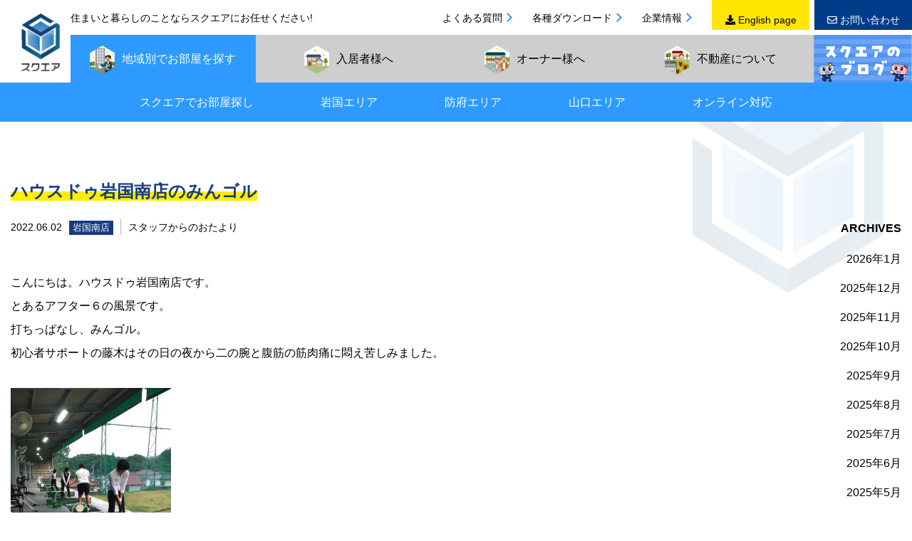

--- FILE ---
content_type: text/html; charset=UTF-8
request_url: https://iwakuni-fudosan.jp/blog/1236/
body_size: 11629
content:
<!DOCTYPE html>
<!--[if lt IE 7]> <html lang="ja_JP" class="no-js ie6 oldie"> <![endif]-->
<!--[if IE 7]>    <html lang="ja_JP" class="no-js ie7 oldie"> <![endif]-->
<!--[if IE 8]>    <html lang="ja_JP" class="no-js ie8 oldie"> <![endif]-->
<!--[if gt IE 8]><!-->
<html dir="ltr" lang="ja" prefix="og: https://ogp.me/ns#"> <!--<![endif]-->

<head>
  <meta charset="UTF-8">

  <meta name="Description" content="山口県岩国市で不動産売買・賃貸、マンション・アパート管理を手掛ける株式会社スクエアのホームページです。豊富な実績と、スペシャリスト揃いのスタッフ、関連会社との連携で、お客様のご要望・ご期待にお応えするサービスをご提供します。" />
  <meta name="Keywords" content="山口,岩国,不動産,賃貸,売買,売却" />
  <title>ハウスドゥ岩国南店のみんゴル - 株式会社スクエア</title>

  <meta http-equiv="X-UA-Compatible" content="IE=edge">
  <meta name="viewport" content="width=device-width, initial-scale=1, shrink-to-fit=no">

  <meta property="og:locale" content="ja_JP">
  <meta property="og:title" content="ハウスドゥ岩国南店のみんゴル - 株式会社スクエア" />
  <meta property="og:type" content="website" />
  <meta property="og:description" content="山口県岩国市で不動産売買・賃貸、マンション・アパート管理を手掛ける株式会社スクエアのホームページです。豊富な実績と、スペシャリスト揃いのスタッフ、関連会社との連携で、お客様のご要望・ご期待にお応えするサービスをご提供します。">
  <meta property="og:image" content="https://iwakuni-fudosan.jp/cont/wp-content/themes/square_theme_202301/img/favicons/screenshot_ogp.png" />
  <meta property="og:site_name" content="ハウスドゥ岩国南店のみんゴル - 株式会社スクエア" />
  <meta property="og:url" content="https://iwakuni-fudosan.jp/" />

  <meta name="twitter:card" content="summary" />
  <meta name="twitter:title" content="ハウスドゥ岩国南店のみんゴル - 株式会社スクエア" />
  <meta name="twitter:description" content="山口県岩国市で不動産売買・賃貸、マンション・アパート管理を手掛ける株式会社スクエアのホームページです。豊富な実績と、スペシャリスト揃いのスタッフ、関連会社との連携で、お客様のご要望・ご期待にお応えするサービスをご提供します。" />
  <meta name="twitter:image" content="https://iwakuni-fudosan.jp/cont/wp-content/themes/square_theme_202301/img/favicons/screenshot_twitter.png" />
  <meta name="twitter:url" content="https://iwakuni-fudosan.jp/">

    <link rel="canonical" href="https://iwakuni-fudosan.jp/" />

  <!-- IE10以下用 -->
  <link rel="shortcut icon" href="https://iwakuni-fudosan.jp/cont/wp-content/themes/square_theme_202301/img/favicons/favicon.ico">
  <link rel="apple-touch-icon" href="https://iwakuni-fudosan.jp/cont/wp-content/themes/square_theme_202301/img/favicons/apple-touch-icon.png" />

  <link href="https://use.fontawesome.com/releases/v5.10.2/css/all.css" rel="stylesheet">
  <link rel="stylesheet" href="https://cdnjs.cloudflare.com/ajax/libs/Swiper/4.5.1/css/swiper.min.css">
  <link rel="preconnect" href="https://fonts.gstatic.com">
  <link href="https://fonts.googleapis.com/css2?family=Noto+Sans+JP:wght@300;400;500;700&display=swap" rel="stylesheet">
  <link rel="stylesheet" href="https://unpkg.com/scroll-hint@latest/css/scroll-hint.css">
  <link rel="stylesheet" href="https://cdnjs.cloudflare.com/ajax/libs/lightbox2/2.11.3/css/lightbox.css">


  
		<!-- All in One SEO 4.8.9 - aioseo.com -->
	<meta name="description" content="こんにちは。ハウスドゥ岩国南店です。 とあるアフター６の風景です。 打ちっぱなし、みんゴル。 初心者サポートの" />
	<meta name="robots" content="max-image-preview:large" />
	<meta name="author" content="iwakuni-fudosan"/>
	<link rel="canonical" href="https://iwakuni-fudosan.jp/blog/1236" />
	<meta name="generator" content="All in One SEO (AIOSEO) 4.8.9" />
		<meta property="og:locale" content="ja_JP" />
		<meta property="og:site_name" content="株式会社スクエア - 山口県岩国市で不動産売買・賃貸、マンション・アパート管理を手掛ける株式会社スクエアのホームページです。豊富な実績と、スペシャリスト揃いのスタッフ、関連会社との連携で、お客様のご要望・ご期待にお応えするサービスをご提供します。" />
		<meta property="og:type" content="article" />
		<meta property="og:title" content="ハウスドゥ岩国南店のみんゴル - 株式会社スクエア" />
		<meta property="og:description" content="こんにちは。ハウスドゥ岩国南店です。 とあるアフター６の風景です。 打ちっぱなし、みんゴル。 初心者サポートの" />
		<meta property="og:url" content="https://iwakuni-fudosan.jp/blog/1236" />
		<meta property="article:published_time" content="2022-06-02T06:09:36+00:00" />
		<meta property="article:modified_time" content="2022-06-02T06:10:50+00:00" />
		<meta name="twitter:card" content="summary" />
		<meta name="twitter:title" content="ハウスドゥ岩国南店のみんゴル - 株式会社スクエア" />
		<meta name="twitter:description" content="こんにちは。ハウスドゥ岩国南店です。 とあるアフター６の風景です。 打ちっぱなし、みんゴル。 初心者サポートの" />
		<script type="application/ld+json" class="aioseo-schema">
			{"@context":"https:\/\/schema.org","@graph":[{"@type":"BreadcrumbList","@id":"https:\/\/iwakuni-fudosan.jp\/blog\/1236#breadcrumblist","itemListElement":[{"@type":"ListItem","@id":"https:\/\/iwakuni-fudosan.jp#listItem","position":1,"name":"Home","item":"https:\/\/iwakuni-fudosan.jp","nextItem":{"@type":"ListItem","@id":"#listItem","name":"\u30d6\u30ed\u30b0"}},{"@type":"ListItem","@id":"https:\/\/iwakuni-fudosan.jp\/blog_tax\/from_staff\/#listItem","position":3,"name":"\u30b9\u30bf\u30c3\u30d5\u304b\u3089\u306e\u304a\u305f\u3088\u308a","item":"https:\/\/iwakuni-fudosan.jp\/blog_tax\/from_staff\/","nextItem":{"@type":"ListItem","@id":"https:\/\/iwakuni-fudosan.jp\/blog\/1236#listItem","name":"\u30cf\u30a6\u30b9\u30c9\u30a5\u5ca9\u56fd\u5357\u5e97\u306e\u307f\u3093\u30b4\u30eb"},"previousItem":{"@type":"ListItem","@id":"#listItem","name":"\u30d6\u30ed\u30b0"}},{"@type":"ListItem","@id":"https:\/\/iwakuni-fudosan.jp\/blog\/1236#listItem","position":4,"name":"\u30cf\u30a6\u30b9\u30c9\u30a5\u5ca9\u56fd\u5357\u5e97\u306e\u307f\u3093\u30b4\u30eb","previousItem":{"@type":"ListItem","@id":"https:\/\/iwakuni-fudosan.jp\/blog_tax\/from_staff\/#listItem","name":"\u30b9\u30bf\u30c3\u30d5\u304b\u3089\u306e\u304a\u305f\u3088\u308a"}}]},{"@type":"Organization","@id":"https:\/\/iwakuni-fudosan.jp\/#organization","name":"\u682a\u5f0f\u4f1a\u793e\u30b9\u30af\u30a8\u30a2","description":"\u5c71\u53e3\u770c\u5ca9\u56fd\u5e02\u3067\u4e0d\u52d5\u7523\u58f2\u8cb7\u30fb\u8cc3\u8cb8\u3001\u30de\u30f3\u30b7\u30e7\u30f3\u30fb\u30a2\u30d1\u30fc\u30c8\u7ba1\u7406\u3092\u624b\u639b\u3051\u308b\u682a\u5f0f\u4f1a\u793e\u30b9\u30af\u30a8\u30a2\u306e\u30db\u30fc\u30e0\u30da\u30fc\u30b8\u3067\u3059\u3002\u8c4a\u5bcc\u306a\u5b9f\u7e3e\u3068\u3001\u30b9\u30da\u30b7\u30e3\u30ea\u30b9\u30c8\u63c3\u3044\u306e\u30b9\u30bf\u30c3\u30d5\u3001\u95a2\u9023\u4f1a\u793e\u3068\u306e\u9023\u643a\u3067\u3001\u304a\u5ba2\u69d8\u306e\u3054\u8981\u671b\u30fb\u3054\u671f\u5f85\u306b\u304a\u5fdc\u3048\u3059\u308b\u30b5\u30fc\u30d3\u30b9\u3092\u3054\u63d0\u4f9b\u3057\u307e\u3059\u3002","url":"https:\/\/iwakuni-fudosan.jp\/"},{"@type":"Person","@id":"https:\/\/iwakuni-fudosan.jp\/author\/iwakuni-fudosan\/#author","url":"https:\/\/iwakuni-fudosan.jp\/author\/iwakuni-fudosan\/","name":"iwakuni-fudosan","image":{"@type":"ImageObject","@id":"https:\/\/iwakuni-fudosan.jp\/blog\/1236#authorImage","url":"https:\/\/secure.gravatar.com\/avatar\/ca2e50e134ce2e082407383503e4608b93e28dee95e734449cd50a81d4615ad8?s=96&d=mm&r=g","width":96,"height":96,"caption":"iwakuni-fudosan"}},{"@type":"WebPage","@id":"https:\/\/iwakuni-fudosan.jp\/blog\/1236#webpage","url":"https:\/\/iwakuni-fudosan.jp\/blog\/1236","name":"\u30cf\u30a6\u30b9\u30c9\u30a5\u5ca9\u56fd\u5357\u5e97\u306e\u307f\u3093\u30b4\u30eb - \u682a\u5f0f\u4f1a\u793e\u30b9\u30af\u30a8\u30a2","description":"\u3053\u3093\u306b\u3061\u306f\u3002\u30cf\u30a6\u30b9\u30c9\u30a5\u5ca9\u56fd\u5357\u5e97\u3067\u3059\u3002 \u3068\u3042\u308b\u30a2\u30d5\u30bf\u30fc\uff16\u306e\u98a8\u666f\u3067\u3059\u3002 \u6253\u3061\u3063\u3071\u306a\u3057\u3001\u307f\u3093\u30b4\u30eb\u3002 \u521d\u5fc3\u8005\u30b5\u30dd\u30fc\u30c8\u306e","inLanguage":"ja","isPartOf":{"@id":"https:\/\/iwakuni-fudosan.jp\/#website"},"breadcrumb":{"@id":"https:\/\/iwakuni-fudosan.jp\/blog\/1236#breadcrumblist"},"author":{"@id":"https:\/\/iwakuni-fudosan.jp\/author\/iwakuni-fudosan\/#author"},"creator":{"@id":"https:\/\/iwakuni-fudosan.jp\/author\/iwakuni-fudosan\/#author"},"image":{"@type":"ImageObject","url":"https:\/\/iwakuni-fudosan.jp\/cont\/wp-content\/uploads\/2022\/06\/2022.6.2.jpg","@id":"https:\/\/iwakuni-fudosan.jp\/blog\/1236\/#mainImage","width":900,"height":1200},"primaryImageOfPage":{"@id":"https:\/\/iwakuni-fudosan.jp\/blog\/1236#mainImage"},"datePublished":"2022-06-02T15:09:36+09:00","dateModified":"2022-06-02T15:10:50+09:00"},{"@type":"WebSite","@id":"https:\/\/iwakuni-fudosan.jp\/#website","url":"https:\/\/iwakuni-fudosan.jp\/","name":"\u682a\u5f0f\u4f1a\u793e\u30b9\u30af\u30a8\u30a2","description":"\u5c71\u53e3\u770c\u5ca9\u56fd\u5e02\u3067\u4e0d\u52d5\u7523\u58f2\u8cb7\u30fb\u8cc3\u8cb8\u3001\u30de\u30f3\u30b7\u30e7\u30f3\u30fb\u30a2\u30d1\u30fc\u30c8\u7ba1\u7406\u3092\u624b\u639b\u3051\u308b\u682a\u5f0f\u4f1a\u793e\u30b9\u30af\u30a8\u30a2\u306e\u30db\u30fc\u30e0\u30da\u30fc\u30b8\u3067\u3059\u3002\u8c4a\u5bcc\u306a\u5b9f\u7e3e\u3068\u3001\u30b9\u30da\u30b7\u30e3\u30ea\u30b9\u30c8\u63c3\u3044\u306e\u30b9\u30bf\u30c3\u30d5\u3001\u95a2\u9023\u4f1a\u793e\u3068\u306e\u9023\u643a\u3067\u3001\u304a\u5ba2\u69d8\u306e\u3054\u8981\u671b\u30fb\u3054\u671f\u5f85\u306b\u304a\u5fdc\u3048\u3059\u308b\u30b5\u30fc\u30d3\u30b9\u3092\u3054\u63d0\u4f9b\u3057\u307e\u3059\u3002","inLanguage":"ja","publisher":{"@id":"https:\/\/iwakuni-fudosan.jp\/#organization"}}]}
		</script>
		<!-- All in One SEO -->

<link rel='dns-prefetch' href='//ajax.googleapis.com' />
<link rel='dns-prefetch' href='//www.googletagmanager.com' />
<link rel="alternate" type="application/rss+xml" title="株式会社スクエア &raquo; フィード" href="https://iwakuni-fudosan.jp/feed/" />
<link rel="alternate" type="application/rss+xml" title="株式会社スクエア &raquo; コメントフィード" href="https://iwakuni-fudosan.jp/comments/feed/" />
<link rel="alternate" title="oEmbed (JSON)" type="application/json+oembed" href="https://iwakuni-fudosan.jp/wp-json/oembed/1.0/embed?url=https%3A%2F%2Fiwakuni-fudosan.jp%2Fblog%2F1236" />
<link rel="alternate" title="oEmbed (XML)" type="text/xml+oembed" href="https://iwakuni-fudosan.jp/wp-json/oembed/1.0/embed?url=https%3A%2F%2Fiwakuni-fudosan.jp%2Fblog%2F1236&#038;format=xml" />
		<!-- This site uses the Google Analytics by ExactMetrics plugin v8.9.0 - Using Analytics tracking - https://www.exactmetrics.com/ -->
		<!-- Note: ExactMetrics is not currently configured on this site. The site owner needs to authenticate with Google Analytics in the ExactMetrics settings panel. -->
					<!-- No tracking code set -->
				<!-- / Google Analytics by ExactMetrics -->
		<style id='wp-img-auto-sizes-contain-inline-css'>
img:is([sizes=auto i],[sizes^="auto," i]){contain-intrinsic-size:3000px 1500px}
/*# sourceURL=wp-img-auto-sizes-contain-inline-css */
</style>
<style id='wp-block-library-inline-css'>
:root{--wp-block-synced-color:#7a00df;--wp-block-synced-color--rgb:122,0,223;--wp-bound-block-color:var(--wp-block-synced-color);--wp-editor-canvas-background:#ddd;--wp-admin-theme-color:#007cba;--wp-admin-theme-color--rgb:0,124,186;--wp-admin-theme-color-darker-10:#006ba1;--wp-admin-theme-color-darker-10--rgb:0,107,160.5;--wp-admin-theme-color-darker-20:#005a87;--wp-admin-theme-color-darker-20--rgb:0,90,135;--wp-admin-border-width-focus:2px}@media (min-resolution:192dpi){:root{--wp-admin-border-width-focus:1.5px}}.wp-element-button{cursor:pointer}:root .has-very-light-gray-background-color{background-color:#eee}:root .has-very-dark-gray-background-color{background-color:#313131}:root .has-very-light-gray-color{color:#eee}:root .has-very-dark-gray-color{color:#313131}:root .has-vivid-green-cyan-to-vivid-cyan-blue-gradient-background{background:linear-gradient(135deg,#00d084,#0693e3)}:root .has-purple-crush-gradient-background{background:linear-gradient(135deg,#34e2e4,#4721fb 50%,#ab1dfe)}:root .has-hazy-dawn-gradient-background{background:linear-gradient(135deg,#faaca8,#dad0ec)}:root .has-subdued-olive-gradient-background{background:linear-gradient(135deg,#fafae1,#67a671)}:root .has-atomic-cream-gradient-background{background:linear-gradient(135deg,#fdd79a,#004a59)}:root .has-nightshade-gradient-background{background:linear-gradient(135deg,#330968,#31cdcf)}:root .has-midnight-gradient-background{background:linear-gradient(135deg,#020381,#2874fc)}:root{--wp--preset--font-size--normal:16px;--wp--preset--font-size--huge:42px}.has-regular-font-size{font-size:1em}.has-larger-font-size{font-size:2.625em}.has-normal-font-size{font-size:var(--wp--preset--font-size--normal)}.has-huge-font-size{font-size:var(--wp--preset--font-size--huge)}.has-text-align-center{text-align:center}.has-text-align-left{text-align:left}.has-text-align-right{text-align:right}.has-fit-text{white-space:nowrap!important}#end-resizable-editor-section{display:none}.aligncenter{clear:both}.items-justified-left{justify-content:flex-start}.items-justified-center{justify-content:center}.items-justified-right{justify-content:flex-end}.items-justified-space-between{justify-content:space-between}.screen-reader-text{border:0;clip-path:inset(50%);height:1px;margin:-1px;overflow:hidden;padding:0;position:absolute;width:1px;word-wrap:normal!important}.screen-reader-text:focus{background-color:#ddd;clip-path:none;color:#444;display:block;font-size:1em;height:auto;left:5px;line-height:normal;padding:15px 23px 14px;text-decoration:none;top:5px;width:auto;z-index:100000}html :where(.has-border-color){border-style:solid}html :where([style*=border-top-color]){border-top-style:solid}html :where([style*=border-right-color]){border-right-style:solid}html :where([style*=border-bottom-color]){border-bottom-style:solid}html :where([style*=border-left-color]){border-left-style:solid}html :where([style*=border-width]){border-style:solid}html :where([style*=border-top-width]){border-top-style:solid}html :where([style*=border-right-width]){border-right-style:solid}html :where([style*=border-bottom-width]){border-bottom-style:solid}html :where([style*=border-left-width]){border-left-style:solid}html :where(img[class*=wp-image-]){height:auto;max-width:100%}:where(figure){margin:0 0 1em}html :where(.is-position-sticky){--wp-admin--admin-bar--position-offset:var(--wp-admin--admin-bar--height,0px)}@media screen and (max-width:600px){html :where(.is-position-sticky){--wp-admin--admin-bar--position-offset:0px}}

/*# sourceURL=wp-block-library-inline-css */
</style><style id='global-styles-inline-css'>
:root{--wp--preset--aspect-ratio--square: 1;--wp--preset--aspect-ratio--4-3: 4/3;--wp--preset--aspect-ratio--3-4: 3/4;--wp--preset--aspect-ratio--3-2: 3/2;--wp--preset--aspect-ratio--2-3: 2/3;--wp--preset--aspect-ratio--16-9: 16/9;--wp--preset--aspect-ratio--9-16: 9/16;--wp--preset--color--black: #000000;--wp--preset--color--cyan-bluish-gray: #abb8c3;--wp--preset--color--white: #ffffff;--wp--preset--color--pale-pink: #f78da7;--wp--preset--color--vivid-red: #cf2e2e;--wp--preset--color--luminous-vivid-orange: #ff6900;--wp--preset--color--luminous-vivid-amber: #fcb900;--wp--preset--color--light-green-cyan: #7bdcb5;--wp--preset--color--vivid-green-cyan: #00d084;--wp--preset--color--pale-cyan-blue: #8ed1fc;--wp--preset--color--vivid-cyan-blue: #0693e3;--wp--preset--color--vivid-purple: #9b51e0;--wp--preset--gradient--vivid-cyan-blue-to-vivid-purple: linear-gradient(135deg,rgb(6,147,227) 0%,rgb(155,81,224) 100%);--wp--preset--gradient--light-green-cyan-to-vivid-green-cyan: linear-gradient(135deg,rgb(122,220,180) 0%,rgb(0,208,130) 100%);--wp--preset--gradient--luminous-vivid-amber-to-luminous-vivid-orange: linear-gradient(135deg,rgb(252,185,0) 0%,rgb(255,105,0) 100%);--wp--preset--gradient--luminous-vivid-orange-to-vivid-red: linear-gradient(135deg,rgb(255,105,0) 0%,rgb(207,46,46) 100%);--wp--preset--gradient--very-light-gray-to-cyan-bluish-gray: linear-gradient(135deg,rgb(238,238,238) 0%,rgb(169,184,195) 100%);--wp--preset--gradient--cool-to-warm-spectrum: linear-gradient(135deg,rgb(74,234,220) 0%,rgb(151,120,209) 20%,rgb(207,42,186) 40%,rgb(238,44,130) 60%,rgb(251,105,98) 80%,rgb(254,248,76) 100%);--wp--preset--gradient--blush-light-purple: linear-gradient(135deg,rgb(255,206,236) 0%,rgb(152,150,240) 100%);--wp--preset--gradient--blush-bordeaux: linear-gradient(135deg,rgb(254,205,165) 0%,rgb(254,45,45) 50%,rgb(107,0,62) 100%);--wp--preset--gradient--luminous-dusk: linear-gradient(135deg,rgb(255,203,112) 0%,rgb(199,81,192) 50%,rgb(65,88,208) 100%);--wp--preset--gradient--pale-ocean: linear-gradient(135deg,rgb(255,245,203) 0%,rgb(182,227,212) 50%,rgb(51,167,181) 100%);--wp--preset--gradient--electric-grass: linear-gradient(135deg,rgb(202,248,128) 0%,rgb(113,206,126) 100%);--wp--preset--gradient--midnight: linear-gradient(135deg,rgb(2,3,129) 0%,rgb(40,116,252) 100%);--wp--preset--font-size--small: 13px;--wp--preset--font-size--medium: 20px;--wp--preset--font-size--large: 36px;--wp--preset--font-size--x-large: 42px;--wp--preset--spacing--20: 0.44rem;--wp--preset--spacing--30: 0.67rem;--wp--preset--spacing--40: 1rem;--wp--preset--spacing--50: 1.5rem;--wp--preset--spacing--60: 2.25rem;--wp--preset--spacing--70: 3.38rem;--wp--preset--spacing--80: 5.06rem;--wp--preset--shadow--natural: 6px 6px 9px rgba(0, 0, 0, 0.2);--wp--preset--shadow--deep: 12px 12px 50px rgba(0, 0, 0, 0.4);--wp--preset--shadow--sharp: 6px 6px 0px rgba(0, 0, 0, 0.2);--wp--preset--shadow--outlined: 6px 6px 0px -3px rgb(255, 255, 255), 6px 6px rgb(0, 0, 0);--wp--preset--shadow--crisp: 6px 6px 0px rgb(0, 0, 0);}:where(.is-layout-flex){gap: 0.5em;}:where(.is-layout-grid){gap: 0.5em;}body .is-layout-flex{display: flex;}.is-layout-flex{flex-wrap: wrap;align-items: center;}.is-layout-flex > :is(*, div){margin: 0;}body .is-layout-grid{display: grid;}.is-layout-grid > :is(*, div){margin: 0;}:where(.wp-block-columns.is-layout-flex){gap: 2em;}:where(.wp-block-columns.is-layout-grid){gap: 2em;}:where(.wp-block-post-template.is-layout-flex){gap: 1.25em;}:where(.wp-block-post-template.is-layout-grid){gap: 1.25em;}.has-black-color{color: var(--wp--preset--color--black) !important;}.has-cyan-bluish-gray-color{color: var(--wp--preset--color--cyan-bluish-gray) !important;}.has-white-color{color: var(--wp--preset--color--white) !important;}.has-pale-pink-color{color: var(--wp--preset--color--pale-pink) !important;}.has-vivid-red-color{color: var(--wp--preset--color--vivid-red) !important;}.has-luminous-vivid-orange-color{color: var(--wp--preset--color--luminous-vivid-orange) !important;}.has-luminous-vivid-amber-color{color: var(--wp--preset--color--luminous-vivid-amber) !important;}.has-light-green-cyan-color{color: var(--wp--preset--color--light-green-cyan) !important;}.has-vivid-green-cyan-color{color: var(--wp--preset--color--vivid-green-cyan) !important;}.has-pale-cyan-blue-color{color: var(--wp--preset--color--pale-cyan-blue) !important;}.has-vivid-cyan-blue-color{color: var(--wp--preset--color--vivid-cyan-blue) !important;}.has-vivid-purple-color{color: var(--wp--preset--color--vivid-purple) !important;}.has-black-background-color{background-color: var(--wp--preset--color--black) !important;}.has-cyan-bluish-gray-background-color{background-color: var(--wp--preset--color--cyan-bluish-gray) !important;}.has-white-background-color{background-color: var(--wp--preset--color--white) !important;}.has-pale-pink-background-color{background-color: var(--wp--preset--color--pale-pink) !important;}.has-vivid-red-background-color{background-color: var(--wp--preset--color--vivid-red) !important;}.has-luminous-vivid-orange-background-color{background-color: var(--wp--preset--color--luminous-vivid-orange) !important;}.has-luminous-vivid-amber-background-color{background-color: var(--wp--preset--color--luminous-vivid-amber) !important;}.has-light-green-cyan-background-color{background-color: var(--wp--preset--color--light-green-cyan) !important;}.has-vivid-green-cyan-background-color{background-color: var(--wp--preset--color--vivid-green-cyan) !important;}.has-pale-cyan-blue-background-color{background-color: var(--wp--preset--color--pale-cyan-blue) !important;}.has-vivid-cyan-blue-background-color{background-color: var(--wp--preset--color--vivid-cyan-blue) !important;}.has-vivid-purple-background-color{background-color: var(--wp--preset--color--vivid-purple) !important;}.has-black-border-color{border-color: var(--wp--preset--color--black) !important;}.has-cyan-bluish-gray-border-color{border-color: var(--wp--preset--color--cyan-bluish-gray) !important;}.has-white-border-color{border-color: var(--wp--preset--color--white) !important;}.has-pale-pink-border-color{border-color: var(--wp--preset--color--pale-pink) !important;}.has-vivid-red-border-color{border-color: var(--wp--preset--color--vivid-red) !important;}.has-luminous-vivid-orange-border-color{border-color: var(--wp--preset--color--luminous-vivid-orange) !important;}.has-luminous-vivid-amber-border-color{border-color: var(--wp--preset--color--luminous-vivid-amber) !important;}.has-light-green-cyan-border-color{border-color: var(--wp--preset--color--light-green-cyan) !important;}.has-vivid-green-cyan-border-color{border-color: var(--wp--preset--color--vivid-green-cyan) !important;}.has-pale-cyan-blue-border-color{border-color: var(--wp--preset--color--pale-cyan-blue) !important;}.has-vivid-cyan-blue-border-color{border-color: var(--wp--preset--color--vivid-cyan-blue) !important;}.has-vivid-purple-border-color{border-color: var(--wp--preset--color--vivid-purple) !important;}.has-vivid-cyan-blue-to-vivid-purple-gradient-background{background: var(--wp--preset--gradient--vivid-cyan-blue-to-vivid-purple) !important;}.has-light-green-cyan-to-vivid-green-cyan-gradient-background{background: var(--wp--preset--gradient--light-green-cyan-to-vivid-green-cyan) !important;}.has-luminous-vivid-amber-to-luminous-vivid-orange-gradient-background{background: var(--wp--preset--gradient--luminous-vivid-amber-to-luminous-vivid-orange) !important;}.has-luminous-vivid-orange-to-vivid-red-gradient-background{background: var(--wp--preset--gradient--luminous-vivid-orange-to-vivid-red) !important;}.has-very-light-gray-to-cyan-bluish-gray-gradient-background{background: var(--wp--preset--gradient--very-light-gray-to-cyan-bluish-gray) !important;}.has-cool-to-warm-spectrum-gradient-background{background: var(--wp--preset--gradient--cool-to-warm-spectrum) !important;}.has-blush-light-purple-gradient-background{background: var(--wp--preset--gradient--blush-light-purple) !important;}.has-blush-bordeaux-gradient-background{background: var(--wp--preset--gradient--blush-bordeaux) !important;}.has-luminous-dusk-gradient-background{background: var(--wp--preset--gradient--luminous-dusk) !important;}.has-pale-ocean-gradient-background{background: var(--wp--preset--gradient--pale-ocean) !important;}.has-electric-grass-gradient-background{background: var(--wp--preset--gradient--electric-grass) !important;}.has-midnight-gradient-background{background: var(--wp--preset--gradient--midnight) !important;}.has-small-font-size{font-size: var(--wp--preset--font-size--small) !important;}.has-medium-font-size{font-size: var(--wp--preset--font-size--medium) !important;}.has-large-font-size{font-size: var(--wp--preset--font-size--large) !important;}.has-x-large-font-size{font-size: var(--wp--preset--font-size--x-large) !important;}
/*# sourceURL=global-styles-inline-css */
</style>

<style id='classic-theme-styles-inline-css'>
/*! This file is auto-generated */
.wp-block-button__link{color:#fff;background-color:#32373c;border-radius:9999px;box-shadow:none;text-decoration:none;padding:calc(.667em + 2px) calc(1.333em + 2px);font-size:1.125em}.wp-block-file__button{background:#32373c;color:#fff;text-decoration:none}
/*# sourceURL=/wp-includes/css/classic-themes.min.css */
</style>
<link rel='stylesheet' id='original-style-css' href='https://iwakuni-fudosan.jp/cont/wp-content/themes/square_theme_202301/style.css?ver=1756092698' media='all' />
<script src="https://ajax.googleapis.com/ajax/libs/jquery/1.9.1/jquery.min.js" id="jQuery_cdn-js"></script>

<!-- Site Kit によって追加された Google タグ（gtag.js）スニペット -->
<!-- Google アナリティクス スニペット (Site Kit が追加) -->
<script src="https://www.googletagmanager.com/gtag/js?id=G-BDNRFJBG70" id="google_gtagjs-js" async></script>
<script id="google_gtagjs-js-after">
/* <![CDATA[ */
window.dataLayer = window.dataLayer || [];function gtag(){dataLayer.push(arguments);}
gtag("set","linker",{"domains":["iwakuni-fudosan.jp"]});
gtag("js", new Date());
gtag("set", "developer_id.dZTNiMT", true);
gtag("config", "G-BDNRFJBG70");
//# sourceURL=google_gtagjs-js-after
/* ]]> */
</script>
<link rel="https://api.w.org/" href="https://iwakuni-fudosan.jp/wp-json/" /><link rel="EditURI" type="application/rsd+xml" title="RSD" href="https://iwakuni-fudosan.jp/cont/xmlrpc.php?rsd" />
<link rel='shortlink' href='https://iwakuni-fudosan.jp/?p=1236' />
<meta name="generator" content="Site Kit by Google 1.170.0" /><style>.recentcomments a{display:inline !important;padding:0 !important;margin:0 !important;}</style>
  <!-- Analytics -->
  <!-- Global site tag (gtag.js) - Google Analytics -->
  <script async src="https://www.googletagmanager.com/gtag/js?id=G-5TZGLMZSD3"></script>
  <script>
    window.dataLayer = window.dataLayer || [];

    function gtag() {
      dataLayer.push(arguments);
    }
    gtag('js', new Date());

    gtag('config', 'G-5TZGLMZSD3');
    gtag('config', 'UA-200887570-1');
  </script>
  <!-- Global site tag (gtag.js) - Google Analytics -->
  <script async src="https://www.googletagmanager.com/gtag/js?id=G-BDNRFJBG70"></script>
  <script>
    window.dataLayer = window.dataLayer || [];

    function gtag() {
      dataLayer.push(arguments);
    }
    gtag('js', new Date());

    gtag('config', 'G-BDNRFJBG70');
  </script>
</head>

<body>
  
  <header class="header">
    <div class="flexbox flex-justify-between flex-align-center gnav__flexbox">
      <h1 class="logo"><a href="https://iwakuni-fudosan.jp/"><img src="https://iwakuni-fudosan.jp/cont/wp-content/themes/square_theme_202301/img/common/logo.png" srcset="https://iwakuni-fudosan.jp/cont/wp-content/themes/square_theme_202301/img/common/logo@2x.png 2x" alt="スクエア"></a></h1>
      <nav class="gnav__wrapper">
        <div class="flexbox flex-justify-between flex-align-center upper_menu__wrapper">
          <p class="description">住まいと暮らしのことならスクエアにお任せください!</p>
          <ul class="flexbox upper_menu__list flex-align-center">
            <li class="upper_menu__item"><a href="https://iwakuni-fudosan.jp/faq/" class="arrow--right">よくある質問</a></li>
            <li class="upper_menu__item"><a href="https://iwakuni-fudosan.jp/download/" class="arrow--right">各種ダウンロード</a></li>
            <li class="upper_menu__item"><a href="https://iwakuni-fudosan.jp/company/" class="arrow--right">企業情報</a></li>
            <li class="upper_menu__item upper_menu__btn"><a href="https://iwakuni-fudosan.jp/cont/wp-content/themes/square_theme_202301/img/common/english.pdf" target="_blank" rel="noopener noreferrer" class="btn--eng"><i class="fas fa-download"></i> English page</a></li>
            <li class="upper_menu__item upper_menu__btn"><a href="https://iwakuni-fudosan.jp/form/contact/" class="btn--contact"><i class="far fa-envelope"></i> お問い合わせ</a></li>
          </ul>
        </div>
        <ul class="gnav__list flexbox">
          <li class="gnav__item active">
            <p class="gnav__parent_item"><a href="https://iwakuni-fudosan.jp/room/"><img src="https://iwakuni-fudosan.jp/cont/wp-content/themes/square_theme_202301/img/common/header_menu01.png" alt="イラスト：人物とビル" class="gnav__parent_icn"><span class="gnav__parent_inner">地域別で<br class="sp_550">お部屋を探す</span></a></p>
            <ul class="gnav__child_list flex-justify-center flexbox">
              <li class="sp_other_link__list flex-wrap flexbox flex-justify-center">
                <a href="https://iwakuni-fudosan.jp/cont/wp-content/themes/square_theme_202301/img/common/english.pdf" target="_blank" rel="noopener noreferrer" class="btn--eng"><i class="fas fa-download"></i> English page</a>
<a href="https://iwakuni-fudosan.jp/form/contact/" class="btn--contact"><i class="far fa-envelope"></i> お問い合わせ</a>
<a href="https://iwakuni-fudosan.jp/blog/" class="btn--blog">スクエアのブログ</a>
              </li>
              <li class="gnav__child_item"><a href="https://iwakuni-fudosan.jp/room/">スクエアでお部屋探し</a></li>
              <li class="gnav__child_item"><a href="https://apaman-iwakuni.com" target="_blank" rel="noopener noreferrer">岩国エリア</a></li>
              <li class="gnav__child_item"><a href="https://apaman-hofu.com" target="_blank" rel="noopener noreferrer">防府エリア</a></li>
              <li class="gnav__child_item"><a href="https://apaman-yamaguchiouchi.com" target="_blank" rel="noopener noreferrer">山口エリア</a></li>
              <li class="gnav__child_item"><a href="https://iwakuni-fudosan.jp/room/online/">オンライン対応</a></li>
            </ul>
          </li>
          <li class="gnav__item">
            <p class="gnav__parent_item"><a href="https://iwakuni-fudosan.jp/residents/"><img src="https://iwakuni-fudosan.jp/cont/wp-content/themes/square_theme_202301/img/common/header_menu02.png" alt="イラスト：家" class="gnav__parent_icn"><span class="gnav__parent_inner">入居者<br class="sp_550">様へ</span></a></p>
            <ul class="gnav__child_list flex-justify-center flexbox">
              <li class="sp_other_link__list flex-wrap flexbox flex-justify-center">
                <a href="https://iwakuni-fudosan.jp/cont/wp-content/themes/square_theme_202301/img/common/english.pdf" target="_blank" rel="noopener noreferrer" class="btn--eng"><i class="fas fa-download"></i> English page</a>
<a href="https://iwakuni-fudosan.jp/form/contact/" class="btn--contact"><i class="far fa-envelope"></i> お問い合わせ</a>
<a href="https://iwakuni-fudosan.jp/blog/" class="btn--blog">スクエアのブログ</a>
              </li>
              <li class="gnav__child_item"><a href="https://iwakuni-fudosan.jp/residents/#guide">入居のしおり</a></li>
              <li class="gnav__child_item"><a href="https://iwakuni-fudosan.jp/residents/#offer">オリジナル特典</a></li>
              <li class="gnav__child_item"><a href="https://iwakuni-fudosan.jp/residents/#out">退去について</a></li>
            </ul>
          </li>
          <li class="gnav__item">
            <p class="gnav__parent_item"><a href="https://iwakuni-fudosan.jp/owner/"><img src="https://iwakuni-fudosan.jp/cont/wp-content/themes/square_theme_202301/img/common/header_menu03.png" alt="イラスト：人物と家" class="gnav__parent_icn"><span class="gnav__parent_inner">オーナー<br class="sp_550">様へ</span></a></p>
            <ul class="gnav__child_list flex-justify-center flexbox">
              <li class="sp_other_link__list flex-wrap flexbox flex-justify-center">
                <a href="https://iwakuni-fudosan.jp/cont/wp-content/themes/square_theme_202301/img/common/english.pdf" target="_blank" rel="noopener noreferrer" class="btn--eng"><i class="fas fa-download"></i> English page</a>
<a href="https://iwakuni-fudosan.jp/form/contact/" class="btn--contact"><i class="far fa-envelope"></i> お問い合わせ</a>
<a href="https://iwakuni-fudosan.jp/blog/" class="btn--blog">スクエアのブログ</a>
              </li>
              <li class="gnav__child_item"><a href="https://iwakuni-fudosan.jp/owner/#rent">スクエアの賃貸管理</a></li>
              <li class="gnav__child_item"><a href="https://iwakuni-fudosan.jp/owner/#vacancy_management">空室対策・満室経営</a></li>
              <li class="gnav__child_item"><a href="https://iwakuni-fudosan.jp/owner/#voice">オーナー様の声</a></li>
              <li class="gnav__child_item"><a href="https://iwakuni-fudosan.jp/owner/#consult">委託管理相談</a></li>
              <li class="gnav__child_item"><a href="https://iwakuni-fudosan.jp/owner/reform/">リフォーム&amp;リノベーション</a></li>
              <li class="gnav__child_item"><a href="https://iwakuni-fudosan.jp/owner/vacant/">空き家の管理</a></li>
            </ul>
          </li>
          <li class="gnav__item">
            <p class="gnav__parent_item"><a href="https://iwakuni-fudosan.jp/real-estate/"><img src="https://iwakuni-fudosan.jp/cont/wp-content/themes/square_theme_202301/img/common/header_menu04.png" alt="イラスト：家" class="gnav__parent_icn"><span class="gnav__parent_inner">不動産<br class="sp_550">について</span></a></p>
            <ul class="gnav__child_list flex-justify-center flexbox">
              <li class="sp_other_link__list flex-wrap flexbox flex-justify-center">
                <a href="https://iwakuni-fudosan.jp/cont/wp-content/themes/square_theme_202301/img/common/english.pdf" target="_blank" rel="noopener noreferrer" class="btn--eng"><i class="fas fa-download"></i> English page</a>
<a href="https://iwakuni-fudosan.jp/form/contact/" class="btn--contact"><i class="far fa-envelope"></i> お問い合わせ</a>
<a href="https://iwakuni-fudosan.jp/blog/" class="btn--blog">スクエアのブログ</a>
              </li>
              <li class="gnav__child_item"><a href="https://iwakuni-fudosan.jp/real-estate/#sell">売りたい</a></li>
              <li class="gnav__child_item"><a href="https://iwakuni-fudosan.jp/real-estate/#buy">買いたい</a></li>
              <li class="gnav__child_item"><a href="https://iwakuni-fudosan.jp/real-estate/#asset">相続・資産運用</a></li>
            </ul>
          </li>
          <li class="gnav__item gnav__blog"><a href="https://iwakuni-fudosan.jp/blog/"><img src="https://iwakuni-fudosan.jp/cont/wp-content/themes/square_theme_202301/img/common/header_blog.png" srcset="https://iwakuni-fudosan.jp/cont/wp-content/themes/square_theme_202301/img/common/header_blog@2x.png 2x" alt="スクエアのブログ"></a></li>
          <li class="gnav__item gnav__toggle">
            <div class="gnav__parent_item toggle"><span class="toggle__bar"></span></div>
            <ul class="gnav__child_list ft_16">
              <li class="sp_other_link__list flex-wrap flexbox flex-justify-center">
                <a href="https://iwakuni-fudosan.jp/cont/wp-content/themes/square_theme_202301/img/common/english.pdf" target="_blank" rel="noopener noreferrer" class="btn--eng"><i class="fas fa-download"></i> English page</a>
<a href="https://iwakuni-fudosan.jp/form/contact/" class="btn--contact"><i class="far fa-envelope"></i> お問い合わせ</a>
<a href="https://iwakuni-fudosan.jp/blog/" class="btn--blog">スクエアのブログ</a>
              </li>
              <li class="gnav__child_item"><a href="https://iwakuni-fudosan.jp/faq/">よくある質問</a></li>
              <li class="gnav__child_item"><a href="https://iwakuni-fudosan.jp/download/">各種ダウンロード</a></li>
              <li class="gnav__child_item"><a href="https://iwakuni-fudosan.jp/company/">企業情報</a></li>
            </ul><!-- gnav__child_list -->
          </li>
        </ul><!-- gnav__list -->
      </nav>
    </div><!-- gnav__flexbox -->
  </header>

    <main class="main subpage-common blog-common">
        <section class="blog_detail01">
            <div class="container_l subconts__bkg_logo">
                <h3 class="hdg--highlight"><span class="hdg--highlight_inner">ハウスドゥ岩国南店のみんゴル</span></h3>
                <div class="blog__conts_flexbox flexbox flex-justify-between">
                    <div class="blog__article_block">
                        <ul class="blog__meta_list flexbox mb-50">
                            <li class="blog__meta_item"><span>2022.06.02</span><span class="blog__area">岩国南店</span></li>
                            <li class="blog__meta_item"><span class="blog__cate">スタッフからのおたより</span><span class="new__icn"></span></li>
                        </ul>
                        <div class="blog__contents ft_16 line_hgt_33">
                            <p>こんにちは。ハウスドゥ岩国南店です。<br />
とあるアフター６の風景です。<br />
打ちっぱなし、みんゴル。<br />
初心者サポートの藤木はその日の夜から二の腕と腹筋の筋肉痛に悶え苦しみました。</p>
<p>&nbsp;</p>
<p><img fetchpriority="high" decoding="async" class="alignnone size-medium wp-image-1235" src="https://iwakuni-fudosan.jp/cont/wp-content/uploads/2022/06/2022.6.2-225x300.jpg" alt="" width="225" height="300" srcset="https://iwakuni-fudosan.jp/cont/wp-content/uploads/2022/06/2022.6.2-225x300.jpg 225w, https://iwakuni-fudosan.jp/cont/wp-content/uploads/2022/06/2022.6.2-768x1024.jpg 768w, https://iwakuni-fudosan.jp/cont/wp-content/uploads/2022/06/2022.6.2.jpg 900w" sizes="(max-width: 225px) 100vw, 225px" /></p>
                        </div>
                        <div class="pager flexbox flex-align-center flex-wrap flex-justify-between txt_center">
                            <div class="previous"><a href="https://iwakuni-fudosan.jp/blog/1234" rel="prev">前の記事</a></div>
                            <div class="back"><a href="https://iwakuni-fudosan.jp/blog/" class="arrow--right btn--round">一覧にもどる</a></div>
                            <div class="next"><a href="https://iwakuni-fudosan.jp/blog/1239" rel="next"> 次の記事</a></div>
                        </div><!-- WP PAGER -->
                    </div><!-- blog__article_block -->

<div class="blog__sidebar">
    <h4 class="ft_16 mb-10">ARCHIVES</h4>
    <ul class="archive__list pc">
	<li><a href='https://iwakuni-fudosan.jp/date/2026/01/?post_type=blog'>2026年1月</a></li>
	<li><a href='https://iwakuni-fudosan.jp/date/2025/12/?post_type=blog'>2025年12月</a></li>
	<li><a href='https://iwakuni-fudosan.jp/date/2025/11/?post_type=blog'>2025年11月</a></li>
	<li><a href='https://iwakuni-fudosan.jp/date/2025/10/?post_type=blog'>2025年10月</a></li>
	<li><a href='https://iwakuni-fudosan.jp/date/2025/09/?post_type=blog'>2025年9月</a></li>
	<li><a href='https://iwakuni-fudosan.jp/date/2025/08/?post_type=blog'>2025年8月</a></li>
	<li><a href='https://iwakuni-fudosan.jp/date/2025/07/?post_type=blog'>2025年7月</a></li>
	<li><a href='https://iwakuni-fudosan.jp/date/2025/06/?post_type=blog'>2025年6月</a></li>
	<li><a href='https://iwakuni-fudosan.jp/date/2025/05/?post_type=blog'>2025年5月</a></li>
	<li><a href='https://iwakuni-fudosan.jp/date/2025/04/?post_type=blog'>2025年4月</a></li>
	<li><a href='https://iwakuni-fudosan.jp/date/2025/03/?post_type=blog'>2025年3月</a></li>
	<li><a href='https://iwakuni-fudosan.jp/date/2025/02/?post_type=blog'>2025年2月</a></li>
	<li><a href='https://iwakuni-fudosan.jp/date/2025/01/?post_type=blog'>2025年1月</a></li>
	<li><a href='https://iwakuni-fudosan.jp/date/2024/12/?post_type=blog'>2024年12月</a></li>
	<li><a href='https://iwakuni-fudosan.jp/date/2024/11/?post_type=blog'>2024年11月</a></li>
	<li><a href='https://iwakuni-fudosan.jp/date/2024/10/?post_type=blog'>2024年10月</a></li>
	<li><a href='https://iwakuni-fudosan.jp/date/2024/09/?post_type=blog'>2024年9月</a></li>
	<li><a href='https://iwakuni-fudosan.jp/date/2024/08/?post_type=blog'>2024年8月</a></li>
	<li><a href='https://iwakuni-fudosan.jp/date/2024/07/?post_type=blog'>2024年7月</a></li>
	<li><a href='https://iwakuni-fudosan.jp/date/2024/06/?post_type=blog'>2024年6月</a></li>
	<li><a href='https://iwakuni-fudosan.jp/date/2024/05/?post_type=blog'>2024年5月</a></li>
	<li><a href='https://iwakuni-fudosan.jp/date/2024/04/?post_type=blog'>2024年4月</a></li>
	<li><a href='https://iwakuni-fudosan.jp/date/2024/03/?post_type=blog'>2024年3月</a></li>
	<li><a href='https://iwakuni-fudosan.jp/date/2024/02/?post_type=blog'>2024年2月</a></li>
	<li><a href='https://iwakuni-fudosan.jp/date/2024/01/?post_type=blog'>2024年1月</a></li>
	<li><a href='https://iwakuni-fudosan.jp/date/2023/12/?post_type=blog'>2023年12月</a></li>
	<li><a href='https://iwakuni-fudosan.jp/date/2023/11/?post_type=blog'>2023年11月</a></li>
	<li><a href='https://iwakuni-fudosan.jp/date/2023/10/?post_type=blog'>2023年10月</a></li>
	<li><a href='https://iwakuni-fudosan.jp/date/2023/09/?post_type=blog'>2023年9月</a></li>
	<li><a href='https://iwakuni-fudosan.jp/date/2023/08/?post_type=blog'>2023年8月</a></li>
	<li><a href='https://iwakuni-fudosan.jp/date/2023/07/?post_type=blog'>2023年7月</a></li>
	<li><a href='https://iwakuni-fudosan.jp/date/2023/06/?post_type=blog'>2023年6月</a></li>
	<li><a href='https://iwakuni-fudosan.jp/date/2023/05/?post_type=blog'>2023年5月</a></li>
	<li><a href='https://iwakuni-fudosan.jp/date/2023/04/?post_type=blog'>2023年4月</a></li>
	<li><a href='https://iwakuni-fudosan.jp/date/2023/03/?post_type=blog'>2023年3月</a></li>
	<li><a href='https://iwakuni-fudosan.jp/date/2023/02/?post_type=blog'>2023年2月</a></li>
	<li><a href='https://iwakuni-fudosan.jp/date/2023/01/?post_type=blog'>2023年1月</a></li>
	<li><a href='https://iwakuni-fudosan.jp/date/2022/12/?post_type=blog'>2022年12月</a></li>
	<li><a href='https://iwakuni-fudosan.jp/date/2022/11/?post_type=blog'>2022年11月</a></li>
	<li><a href='https://iwakuni-fudosan.jp/date/2022/10/?post_type=blog'>2022年10月</a></li>
	<li><a href='https://iwakuni-fudosan.jp/date/2022/09/?post_type=blog'>2022年9月</a></li>
	<li><a href='https://iwakuni-fudosan.jp/date/2022/08/?post_type=blog'>2022年8月</a></li>
	<li><a href='https://iwakuni-fudosan.jp/date/2022/07/?post_type=blog'>2022年7月</a></li>
	<li><a href='https://iwakuni-fudosan.jp/date/2022/06/?post_type=blog'>2022年6月</a></li>
	<li><a href='https://iwakuni-fudosan.jp/date/2022/05/?post_type=blog'>2022年5月</a></li>
	<li><a href='https://iwakuni-fudosan.jp/date/2022/04/?post_type=blog'>2022年4月</a></li>
	<li><a href='https://iwakuni-fudosan.jp/date/2022/03/?post_type=blog'>2022年3月</a></li>
	<li><a href='https://iwakuni-fudosan.jp/date/2022/02/?post_type=blog'>2022年2月</a></li>
	<li><a href='https://iwakuni-fudosan.jp/date/2022/01/?post_type=blog'>2022年1月</a></li>
	<li><a href='https://iwakuni-fudosan.jp/date/2021/12/?post_type=blog'>2021年12月</a></li>
	<li><a href='https://iwakuni-fudosan.jp/date/2021/11/?post_type=blog'>2021年11月</a></li>
	<li><a href='https://iwakuni-fudosan.jp/date/2021/10/?post_type=blog'>2021年10月</a></li>
	<li><a href='https://iwakuni-fudosan.jp/date/2021/09/?post_type=blog'>2021年9月</a></li>
	<li><a href='https://iwakuni-fudosan.jp/date/2021/08/?post_type=blog'>2021年8月</a></li>
	<li><a href='https://iwakuni-fudosan.jp/date/2021/07/?post_type=blog'>2021年7月</a></li>
    </ul>
    <select class="archive__list sp" name="archive-dropdown" onchange="document.location.href=this.options[this.selectedIndex].value;">
        <option disabled selected value>年月を選択</option>
	<option value='https://iwakuni-fudosan.jp/date/2026/01/?post_type=blog'> 2026年1月 </option>
	<option value='https://iwakuni-fudosan.jp/date/2025/12/?post_type=blog'> 2025年12月 </option>
	<option value='https://iwakuni-fudosan.jp/date/2025/11/?post_type=blog'> 2025年11月 </option>
	<option value='https://iwakuni-fudosan.jp/date/2025/10/?post_type=blog'> 2025年10月 </option>
	<option value='https://iwakuni-fudosan.jp/date/2025/09/?post_type=blog'> 2025年9月 </option>
	<option value='https://iwakuni-fudosan.jp/date/2025/08/?post_type=blog'> 2025年8月 </option>
	<option value='https://iwakuni-fudosan.jp/date/2025/07/?post_type=blog'> 2025年7月 </option>
	<option value='https://iwakuni-fudosan.jp/date/2025/06/?post_type=blog'> 2025年6月 </option>
	<option value='https://iwakuni-fudosan.jp/date/2025/05/?post_type=blog'> 2025年5月 </option>
	<option value='https://iwakuni-fudosan.jp/date/2025/04/?post_type=blog'> 2025年4月 </option>
	<option value='https://iwakuni-fudosan.jp/date/2025/03/?post_type=blog'> 2025年3月 </option>
	<option value='https://iwakuni-fudosan.jp/date/2025/02/?post_type=blog'> 2025年2月 </option>
	<option value='https://iwakuni-fudosan.jp/date/2025/01/?post_type=blog'> 2025年1月 </option>
	<option value='https://iwakuni-fudosan.jp/date/2024/12/?post_type=blog'> 2024年12月 </option>
	<option value='https://iwakuni-fudosan.jp/date/2024/11/?post_type=blog'> 2024年11月 </option>
	<option value='https://iwakuni-fudosan.jp/date/2024/10/?post_type=blog'> 2024年10月 </option>
	<option value='https://iwakuni-fudosan.jp/date/2024/09/?post_type=blog'> 2024年9月 </option>
	<option value='https://iwakuni-fudosan.jp/date/2024/08/?post_type=blog'> 2024年8月 </option>
	<option value='https://iwakuni-fudosan.jp/date/2024/07/?post_type=blog'> 2024年7月 </option>
	<option value='https://iwakuni-fudosan.jp/date/2024/06/?post_type=blog'> 2024年6月 </option>
	<option value='https://iwakuni-fudosan.jp/date/2024/05/?post_type=blog'> 2024年5月 </option>
	<option value='https://iwakuni-fudosan.jp/date/2024/04/?post_type=blog'> 2024年4月 </option>
	<option value='https://iwakuni-fudosan.jp/date/2024/03/?post_type=blog'> 2024年3月 </option>
	<option value='https://iwakuni-fudosan.jp/date/2024/02/?post_type=blog'> 2024年2月 </option>
	<option value='https://iwakuni-fudosan.jp/date/2024/01/?post_type=blog'> 2024年1月 </option>
	<option value='https://iwakuni-fudosan.jp/date/2023/12/?post_type=blog'> 2023年12月 </option>
	<option value='https://iwakuni-fudosan.jp/date/2023/11/?post_type=blog'> 2023年11月 </option>
	<option value='https://iwakuni-fudosan.jp/date/2023/10/?post_type=blog'> 2023年10月 </option>
	<option value='https://iwakuni-fudosan.jp/date/2023/09/?post_type=blog'> 2023年9月 </option>
	<option value='https://iwakuni-fudosan.jp/date/2023/08/?post_type=blog'> 2023年8月 </option>
	<option value='https://iwakuni-fudosan.jp/date/2023/07/?post_type=blog'> 2023年7月 </option>
	<option value='https://iwakuni-fudosan.jp/date/2023/06/?post_type=blog'> 2023年6月 </option>
	<option value='https://iwakuni-fudosan.jp/date/2023/05/?post_type=blog'> 2023年5月 </option>
	<option value='https://iwakuni-fudosan.jp/date/2023/04/?post_type=blog'> 2023年4月 </option>
	<option value='https://iwakuni-fudosan.jp/date/2023/03/?post_type=blog'> 2023年3月 </option>
	<option value='https://iwakuni-fudosan.jp/date/2023/02/?post_type=blog'> 2023年2月 </option>
	<option value='https://iwakuni-fudosan.jp/date/2023/01/?post_type=blog'> 2023年1月 </option>
	<option value='https://iwakuni-fudosan.jp/date/2022/12/?post_type=blog'> 2022年12月 </option>
	<option value='https://iwakuni-fudosan.jp/date/2022/11/?post_type=blog'> 2022年11月 </option>
	<option value='https://iwakuni-fudosan.jp/date/2022/10/?post_type=blog'> 2022年10月 </option>
	<option value='https://iwakuni-fudosan.jp/date/2022/09/?post_type=blog'> 2022年9月 </option>
	<option value='https://iwakuni-fudosan.jp/date/2022/08/?post_type=blog'> 2022年8月 </option>
	<option value='https://iwakuni-fudosan.jp/date/2022/07/?post_type=blog'> 2022年7月 </option>
	<option value='https://iwakuni-fudosan.jp/date/2022/06/?post_type=blog'> 2022年6月 </option>
	<option value='https://iwakuni-fudosan.jp/date/2022/05/?post_type=blog'> 2022年5月 </option>
	<option value='https://iwakuni-fudosan.jp/date/2022/04/?post_type=blog'> 2022年4月 </option>
	<option value='https://iwakuni-fudosan.jp/date/2022/03/?post_type=blog'> 2022年3月 </option>
	<option value='https://iwakuni-fudosan.jp/date/2022/02/?post_type=blog'> 2022年2月 </option>
	<option value='https://iwakuni-fudosan.jp/date/2022/01/?post_type=blog'> 2022年1月 </option>
	<option value='https://iwakuni-fudosan.jp/date/2021/12/?post_type=blog'> 2021年12月 </option>
	<option value='https://iwakuni-fudosan.jp/date/2021/11/?post_type=blog'> 2021年11月 </option>
	<option value='https://iwakuni-fudosan.jp/date/2021/10/?post_type=blog'> 2021年10月 </option>
	<option value='https://iwakuni-fudosan.jp/date/2021/09/?post_type=blog'> 2021年9月 </option>
	<option value='https://iwakuni-fudosan.jp/date/2021/08/?post_type=blog'> 2021年8月 </option>
	<option value='https://iwakuni-fudosan.jp/date/2021/07/?post_type=blog'> 2021年7月 </option>
    </select>
</div><!-- blog__sidebar -->
                </div><!-- blog__conts_flexbox -->
            </div><!-- container_l -->
        </section>
    </main>

<div class="sp_fixed_link__block flexbox">
  <a href="tel:0827235353" class="sp_fixed_link__item"><span class="sp_fixed_link__ttl mt-5">お電話</span></a>
  <a href="https://iwakuni-fudosan.jp/form/reservation/" class="sp_fixed_link__item"><span class="sp_fixed_link__ttl">来店予約</span></a>
  <a href="https://iwakuni-fudosan.jp/form/contact/" class="sp_fixed_link__item"><span class="sp_fixed_link__ttl mt-5">お問い合わせ</span></a>
</div>
<footer class="footer">
  <div class="f_contact__block">
    <div id="pagetop"><a href="#"><i class="fas fa-chevron-up"></i></a></div>
    <h2 class="f_contact__hdg txt_center mb-20">
      <img src="https://iwakuni-fudosan.jp/cont/wp-content/themes/square_theme_202301/img/common/ft_contact.png" usemap="#contactMap" alt="お電話はこちら 株式会社スクエア メールはこちら" />
      <map name="contactMap">
        <area shape="poly" coords="533,27,562,17,599,15,636,26,648,44,642,78,632,88,611,95,586,97,573,99,559,96,554,95,549,95,543,91,521,74,517,54,524,37,533,28,529,19" href="https://iwakuni-fudosan.jp/form/contact/" alt="メールはこちら" />
        <area shape="poly" coords="6,29,33,19,72,11,88,17,97,18,100,20,103,21,107,22,110,26,116,31,126,32,126,38,127,44,131,52,130,56,128,70,124,75,118,83,110,90,95,94,83,98,61,98,51,98,34,98,24,90,17,87,7,77,0,54,2,39,7,31,8,30,80,54" href="tel:0827235353" alt="お電話はこちら" />
      </map>
    </h2>
    <p class="txt_center ft_16">住まいと暮らしのことなら<br class="sp_550">スクエアにお任せください!</p>
    <p class="txt_center ft_16">〒740-0017 山口県岩国市今津町1丁目2番25号　<br class="sp">TEL : 0827-23-5353 <br class="sp_550">FAX : 0827-23-5355</p>
    <p class="txt_center ft_16">10:00～17:30 / 定休日：水曜日(1月〜4月は定休日なし) <br class="sp_550">※土日祝も営業(GW・夏季・年末年始除く)</p>
    <div class="f_contact__btn_block flexbox flex-justify-center mt-20">
      <a href="https://iwakuni-fudosan.jp/form/reservation/" class="arrow--right btn--round">来店ご予約</a>
      <a href="https://iwakuni-fudosan.jp/form/contact/" class="arrow--right btn--round">各種お問い合わせ</a>
      <a href="https://iwakuni-fudosan.jp/form/moveout/" class="arrow--right btn--round">退去のお申し込み</a>
    </div>
  </div><!-- f_contact__block -->
  <div class="fnav__block">
    <div class="container_l fnav__flexbox flexbox flex-justify-between flex-wrap">
      <div class="fnav__item">
        <p class="fnav__parent sp_accordion__hdg"><a href="https://iwakuni-fudosan.jp/room/">お部屋探し</a></p>
        <ul class="fnav__child_list sp_accordion__detail">
          <li class="fnav__child_item"><a href="https://iwakuni-fudosan.jp/room/" class="arrow--circle">スクエアでお部屋探し</a></li>
          <li class="fnav__child_item"><a href="https://apaman-iwakuni.com" target="_blank" rel="noopener noreferrer" class="arrow--circle">岩国エリア</a></li>
          <li class="fnav__child_item"><a href="https://apaman-hofu.com" target="_blank" rel="noopener noreferrer" class="arrow--circle">防府エリア</a></li>
          <li class="fnav__child_item"><a href="https://apaman-yamaguchiouchi.com" target="_blank" rel="noopener noreferrer" class="arrow--circle">山口エリア</a></li>
          <li class="fnav__child_item"><a href="https://iwakuni-fudosan.jp/room/online/" class="arrow--circle">オンライン対応</a></li>
        </ul>
      </div>
      <div class="fnav__item">
        <p class="fnav__parent sp_accordion__hdg"><a href="https://iwakuni-fudosan.jp/residents/">入居者様へ</a></p>
        <ul class="fnav__child_list sp_accordion__detail">
          <li class="fnav__child_item"><a href="https://iwakuni-fudosan.jp/residents/#guide" class="arrow--circle">入居のしおり</a></li>
          <li class="fnav__child_item"><a href="https://iwakuni-fudosan.jp/residents/#offer" class="arrow--circle">オリジナル特典</a></li>
          <li class="fnav__child_item"><a href="https://iwakuni-fudosan.jp/residents/#out" class="arrow--circle">退去について</a></li>
        </ul>
      </div>
      <div class="fnav__item">
        <p class="fnav__parent sp_accordion__hdg"><a href="https://iwakuni-fudosan.jp/owner/">オーナー様へ</a></p>
        <ul class="fnav__child_list sp_accordion__detail">
          <li class="fnav__child_item"><a href="https://iwakuni-fudosan.jp/owner/#rent" class="arrow--circle">スクエアの賃貸管理</a></li>
          <li class="fnav__child_item"><a href="https://iwakuni-fudosan.jp/owner/#vacancy_management" class="arrow--circle">空室対策・満室経営</a></li>
          <li class="fnav__child_item"><a href="https://iwakuni-fudosan.jp/owner/#voice" class="arrow--circle">オーナー様の声</a></li>
          <li class="fnav__child_item"><a href="https://iwakuni-fudosan.jp/owner/#consult" class="arrow--circle">委託管理相談</a></li>
          <li class="fnav__child_item"><a href="https://iwakuni-fudosan.jp/owner/reform/" class="arrow--circle">リフォーム&amp;リノベーション</a></li>
          <li class="fnav__child_item"><a href="https://iwakuni-fudosan.jp/owner/vacant/" class="arrow--circle">空き家の管理</a></li>
        </ul>
      </div>
      <div class="fnav__item">
        <p class="fnav__parent sp_accordion__hdg"><a href="https://iwakuni-fudosan.jp/real-estate/">不動産について</a></p>
        <ul class="fnav__child_list sp_accordion__detail">
          <li class="fnav__child_item"><a href="https://iwakuni-fudosan.jp/real-estate/#sell" class="arrow--circle">売りたい</a></li>
          <li class="fnav__child_item"><a href="https://iwakuni-fudosan.jp/real-estate/#buy" class="arrow--circle">買いたい</a></li>
          <li class="fnav__child_item"><a href="https://iwakuni-fudosan.jp/real-estate/#asset" class="arrow--circle">相続・資産運用</a></li>
        </ul>
      </div>
      <div class="fnav__item">
        <p class="fnav__parent sp_accordion__hdg"><a href="https://iwakuni-fudosan.jp/company/">企業情報</a></p>
        <ul class="fnav__child_list sp_accordion__detail">
          <li class="fnav__child_item"><a href="https://iwakuni-fudosan.jp/company/#hope" class="arrow--circle">スクエアの想い</a></li>
          <li class="fnav__child_item"><a href="https://iwakuni-fudosan.jp/company/#overview" class="arrow--circle">会社概要</a></li>
          <li class="fnav__child_item"><a href="https://iwakuni-fudosan.jp/company/#shop" class="arrow--circle">店舗情報</a></li>
          <li class="fnav__child_item"><a href="https://iwakuni-fudosan.jp/company/#partner" class="arrow--circle">協力体制</a></li>
          <li class="fnav__child_item"><a href="https://iwakuni-fudosan.jp/company/staff/" class="arrow--circle">スタッフ紹介</a></li>
          <li class="fnav__child_item"><a href="https://iwakuni-fudosan.jp/company/recruit/" class="arrow--circle">採用情報</a></li>
          <li class="fnav__child_item"><a href="https://iwakuni-fudosan.jp/company/other/" class="arrow--circle">こんなことまで！？</a></li>
        </ul>
      </div>
      <div class="fnav__item--sp flexbox flex-justify-center mt-30">
        <p class="fnav__child_item--other"><a href="https://iwakuni-fudosan.jp/faq/" class="arrow--right">よくある質問</a></p>
        <p class="fnav__child_item--other"><a href="https://iwakuni-fudosan.jp/download/" class="arrow--right">各種ダウンロード</a></p>
      </div>
      <div class="fnav__item--sns">
        <p class="fb_wrapper pc mb-30"><iframe src="https://www.facebook.com/plugins/page.php?href=https%3A%2F%2Fwww.facebook.com%2Fsquare.apamanshop%2F&tabs=timeline&width=270&height=218&small_header=true&adapt_container_width=true&hide_cover=false&show_facepile=true&appId" width="270" height="218" style="border:none;overflow:hidden" allow="autoplay; clipboard-write; encrypted-media; picture-in-picture; web-share"></iframe></p>
        <p><a href="https://iwakuni-fudosan.jp/blog/"><img src="https://iwakuni-fudosan.jp/cont/wp-content/themes/square_theme_202301/img/common/ft_blog.png" srcset="https://iwakuni-fudosan.jp/cont/wp-content/themes/square_theme_202301/img/common/ft_blog@2x.png 2x" alt="みんなでつくってます スクエアのブログ"></a></p>
        <p class="sp"><a href="https://www.facebook.com/square.apamanshop/" target="_blank" rel="noopener noreferrer"><i class="fab fa-facebook"></i></a></p>
      </div>
    </div><!-- fnav__flexbox -->
  </div><!-- fnav__block -->
  <p class="copyright ft_notojp--reg">Copyright©2021 by SQUARE CO., LTD. All rights reserved</p>
</footer>
<script src="https://cdnjs.cloudflare.com/ajax/libs/Swiper/4.5.1/js/swiper.min.js"></script>
<script src="https://cdnjs.cloudflare.com/ajax/libs/jQuery-rwdImageMaps/1.6/jquery.rwdImageMaps.min.js"></script>
<script src="https://unpkg.com/scroll-hint@latest/js/scroll-hint.min.js"></script>
<script src="https://cdnjs.cloudflare.com/ajax/libs/lightbox2/2.10.0/js/lightbox.min.js"></script>
<script src="https://iwakuni-fudosan.jp/cont/wp-content/themes/square_theme_202301/js/app.js?202508253"></script>
<script src="https://iwakuni-fudosan.jp/cont/wp-content/themes/square_theme_202301/js/slides.js"></script>





<script type="speculationrules">
{"prefetch":[{"source":"document","where":{"and":[{"href_matches":"/*"},{"not":{"href_matches":["/cont/wp-*.php","/cont/wp-admin/*","/cont/wp-content/uploads/*","/cont/wp-content/*","/cont/wp-content/plugins/*","/cont/wp-content/themes/square_theme_202301/*","/*\\?(.+)"]}},{"not":{"selector_matches":"a[rel~=\"nofollow\"]"}},{"not":{"selector_matches":".no-prefetch, .no-prefetch a"}}]},"eagerness":"conservative"}]}
</script>
<script>
(function($){
  // scripts
})(jQuery);
</script>
</body>

</html>


--- FILE ---
content_type: text/css
request_url: https://iwakuni-fudosan.jp/cont/wp-content/themes/square_theme_202301/style.css?ver=1756092698
body_size: 17915
content:
/*
Theme Name: square_theme_202301
*/

@charset "UTF-8";

* {
  -webkit-box-sizing: border-box;
  box-sizing: border-box;
}

html {
  overflow: auto;
  font-size: 10px;
  -webkit-tap-highlight-color: transparent;
  font-family: sans-serif;
  line-height: 1.15;
  -ms-text-size-adjust: 100%;
  -webkit-text-size-adjust: 100%;
}

body {
  overflow: hidden;
  font-size: 14px;
  font-size: 1.4rem;
  color: #000;
  font-family: "游ゴシック体", "Yu Gothic", YuGothic, "ヒラギノ角ゴ Pro", "Hiragino Kaku Gothic Pro", "メイリオ", Meiryo, "MS Pゴシック", "MS PGothic", sans-serif;
  font-weight: 500;
  height: 100%;
  margin: 0;
  padding: 0;
  line-height: 1.6;
  /*letter-spacing: 0.05em;*/
  width: 100%;
}

a {
  word-break: break-word;
  color: #000;
  text-decoration: none;
  background-color: transparent;
  -webkit-text-decoration-skip: objects;
  transition: .3s;
}

a:hover {
  color: #000;
  text-decoration: none;
  opacity: 0.65;
}

a:active,
a:hover {
  outline-width: 0;
}

li {
  margin: 0;
  list-style: none;
}

ul,
ol {
  margin: 0;
  padding: 0;
}

h1,
h2,
h3,
h4,
h5,
h6,
p,
figure,
dd,
dt,
dl {
  margin: 0;
}

figcaption,
figure,
main,
article,
aside,
footer,
header,
nav,
section {
  display: block;
}

b,
strong {
  font-weight: bolder;
}

small {
  font-size: 80%;
}

img {
  border-style: none;
  backface-visibility: hidden;
  -webkit-backface-visibility: hidden;
  height: auto;
  max-width: 100%;
  vertical-align: middle;
}

button,
input,
optgroup,
select,
textarea {
  font-family: "游ゴシック体", "Yu Gothic", YuGothic, "ヒラギノ角ゴ Pro", "Hiragino Kaku Gothic Pro", "メイリオ", Meiryo, "MS Pゴシック", "MS PGothic", sans-serif;
  font-size: 100%;
  line-height: 1.15;
  margin: 0;
}

button,
input {
  overflow: visible;
}

button,
select {
  text-transform: none;
}

button,
html [type="button"],
[type="reset"],
[type="submit"] {
  -webkit-appearance: none;
  -moz-appearance: none;
  outline: none;
  background-color: transparent;
  cursor: pointer;
  border: none;
}

button::-moz-focus-inner,
[type="button"]::-moz-focus-inner,
[type="reset"]::-moz-focus-inner,
[type="submit"]::-moz-focus-inner {
  border-style: none;
  padding: 0;
}

button:-moz-focusring,
[type="button"]:-moz-focusring,
[type="reset"]:-moz-focusring,
[type="submit"]:-moz-focusring {
  outline: 1px dotted ButtonText;
}

textarea {
  overflow: auto;
}

[type="checkbox"],
[type="radio"] {
  -webkit-box-sizing: border-box;
  box-sizing: border-box;
  padding: 0;
}

/******** Grid System width Flex ********/
.flexbox {
  display: -webkit-box;
  display: -ms-flexbox;
  display: flex;
}

.flex-wrap {
  -webkit-flex-wrap: wrap;
  -ms-flex-wrap: wrap;
  flex-wrap: wrap;
}

.flex-wrap-reverse {
  -ms-flex-wrap: wrap-reverse;
  flex-wrap: wrap-reverse;
}

.flex-justify-start {
  -webkit-box-pack: start;
  -ms-flex-pack: start;
  justify-content: flex-start;
}

.flex-justify-end {
  -webkit-box-pack: end;
  -ms-flex-pack: end;
  justify-content: flex-end;
}

.flex-justify-center {
  -webkit-box-pack: center;
  -ms-flex-pack: center;
  justify-content: center;
}

.flex-justify-between {
  -webkit-box-pack: justify;
  -ms-flex-pack: justify;
  justify-content: space-between;
}

.flex-align-start {
  -webkit-box-align: start;
  -ms-flex-align: start;
  align-items: flex-start;
}

.flex-align-end {
  -webkit-box-align: end;
  -ms-flex-align: end;
  align-items: flex-end;
}

.flex-align-center {
  -webkit-box-align: center;
  -ms-flex-align: center;
  align-items: center;
}

.flex-dir-reverse {
  -webkit-box-orient: horizontal;
  -webkit-box-direction: reverse;
  -ms-flex-direction: row-reverse;
  flex-direction: row-reverse;
}

/******** margin ********/
.m-auto {
  margin: auto;
}

.mt-5 {
  margin-top: 5px;
}

.mt-10 {
  margin-top: 10px;
}

.mt-15 {
  margin-top: 15px;
}

.mt-20 {
  margin-top: 20px;
}

.mt-30 {
  margin-top: 30px;
}

.mt-40 {
  margin-top: 40px;
}

.mt-50 {
  margin-top: 50px;
}

.mt-60 {
  margin-top: 60px;
}

.mt-70 {
  margin-top: 70px;
}

.mt-80 {
  margin-top: 80px;
}

.mt-90 {
  margin-top: 90px;
}

.mt-100 {
  margin-top: 100px;
}

.mb-5 {
  margin-bottom: 5px;
}

.mb-10 {
  margin-bottom: 10px;
}

.mb-15 {
  margin-bottom: 15px;
}

.mb-20 {
  margin-bottom: 20px;
}

.mb-25 {
  margin-bottom: 25px;
}

.mb-30 {
  margin-bottom: 30px;
}

.mb-35 {
  margin-bottom: 35px;
}

.mb-40 {
  margin-bottom: 40px;
}

.mb-50 {
  margin-bottom: 50px;
}

.mb-60 {
  margin-bottom: 60px;
}

.mb-70 {
  margin-bottom: 70px;
}

.mb-80 {
  margin-bottom: 80px;
}

.mb-90 {
  margin-bottom: 90px;
}

.mb-100 {
  margin-bottom: 100px;
}

/******** form input ********/
table {
  border-collapse: collapse;
  border-spacing: 0;
  max-width: 100%;
  width: 100%;
}

input[type=text],
input[type=email],
input[type=tel],
select {
  font-size: 16px;
  font-size: 1.6rem;
  background: #FFF;
  border: 1px solid #C8C9C9;
  margin: 2px;
  padding: 10px;
  width: 65%;
}

input[type=text]:focus,
input[type=email]:focus,
input[type=tel]:focus,
select:focus {
  outline: none;
  border-color: #003A80;
}

select {
  font-size: 16px;
  font-size: 1.6rem;
  padding: .5em;
  width: auto;
  min-width: 7em;
}

textarea {
  display: block;
  font-size: 16px;
  font-size: 1.6rem;
  background: #FFF;
  border: 1px solid #C8C9C9;
  padding: 10px;
  resize: vertical;
  width: 90%;
}

textarea:focus {
  outline: none;
  border-color: #003A80;
}

input[type=checkbox],
input[type=radio] {
  background: #FFF;
  cursor: pointer;
  margin-right: .5em;
}

textarea::placeholder,
input::placeholder {
  font-size: 1.6rem;
  color: #9E9F9F;
}

@media screen and (max-width: 768px) {

  textarea,
  input[type=text],
  input[type=email],
  input[type=tel] {
    width: 100%;
  }
}

/******** wordpress pager ********/
.pager {
  display: -webkit-box;
  display: -ms-flexbox;
  display: flex;
  margin-top: 60px;
  max-width: 100%;
  position: relative;
  font-size: 1.6rem;
}

.pager a {
  display: block;
  position: relative;
  color: #000;
  font-weight: bold;
}

.pager .previous a:before,
.pager .next a:after {
  position: absolute;
  top: 0;
  font-family: "Font Awesome 5 Free";
  font-weight: bold;
  color: #2E9AFF;
}

.pager .previous a {
  padding-left: 2em;
}

.pager .previous a:before {
  content: "\f053";
  left: 0;
}

.pager .next a {
  padding-right: 2em;
}

.pager .next a:after {
  content: "\f054";
  right: 0;
}

.pager .back {
  -webkit-box-flex: 1;
  -ms-flex: 1;
  flex: 1;
  margin: 0 15px;
}

.pager .back .btn--round {
  margin: auto;
}

@media screen and (max-width: 550px) {
  .pager {
    font-size: 1.3rem;
  }

  .pager .previous a {
    padding-left: 1em;
  }

  .pager .next a {
    padding-right: 1em;
  }
}

/******** wordpress wp-pagenavi ********/
.wp-pagenavi {
  display: -webkit-box;
  display: -ms-flexbox;
  display: flex;
  -webkit-box-pack: center;
  -ms-flex-pack: center;
  justify-content: center;
  text-align: center;
  font-family: 'Arial', sans-serif;
}

.wp-pagenavi a,
.wp-pagenavi span {
  font-size: 1.6rem;
  color: #2D9FFF;
  margin: 3px;
  width: 2.4em;
  height: 2.4em;
  line-height: 2.4;
  display: block;
  padding: 0;
}

.wp-pagenavi a {
  text-decoration: underline;
}

.wp-pagenavi .current {
  color: #000;
}

/*////////////////////////

EFFECTS

////////////////////////*/
.fadein {
  animation: fadeIn 2s ease 0s 1 normal;
  -webkit-animation: fadeIn 2s ease 0s 1 normal;
}

@keyframes fadeIn {
  0% {
    opacity: 0;
  }

  100% {
    opacity: 1;
  }
}

[class*='fadeIn'] {
  -webkit-animation-fill-mode: both;
  -ms-animation-fill-mode: both;
  animation-fill-mode: both;
  -webkit-animation-duration: 1s;
  -ms-animation-duration: 1s;
  animation-duration: 1s;
  visibility: visible !important;
}

.fadeInTop {
  -webkit-animation-name: fadeInTop;
  animation-name: fadeInTop;
}

@keyframes fadeInTop {
  0% {
    opacity: 0;
    -webkit-transform: translateY(-20px);
    -ms-transform: translateY(-20px);
    transform: translateY(-20px);
  }

  100% {
    opacity: 1;
    -webkit-transform: translateY(0);
    -ms-transform: translateY(0);
    transform: translateY(0);
  }
}

.fadeInBottom {
  -webkit-animation-name: fadeInBottom;
  animation-name: fadeInBottom;
}

@keyframes fadeInBottom {
  0% {
    opacity: 0;
    -webkit-transform: translateY(20px);
    -ms-transform: translateY(20px);
    transform: translateY(20px);
  }

  100% {
    opacity: 1;
    -webkit-transform: translateY(0);
    -ms-transform: translateY(0);
    transform: translateY(0);
  }
}

.fadeInLeft {
  -webkit-animation-name: fadeInLeft;
  animation-name: fadeInLeft;
}

@keyframes fadeInLeft {
  0% {
    opacity: 0;
    -webkit-transform: translateX(-30px);
    -ms-transform: translateX(-30px);
    transform: translateX(-30px);
  }

  100% {
    opacity: 1;
    -webkit-transform: translateX(0);
    -ms-transform: translateX(0);
    transform: translateX(0);
  }
}

.fadeInRight {
  -webkit-animation-name: fadeInRight;
  animation-name: fadeInRight;
}

@keyframes fadeInRight {
  0% {
    opacity: 0;
    -webkit-transform: translateX(20px);
    -ms-transform: translateX(20px);
    transform: translateX(20px);
  }

  100% {
    opacity: 1;
    -webkit-transform: translateX(0);
    -ms-transform: translateX(0);
    transform: translateX(0);
  }
}

.animation-fade {
  overflow: hidden;
  opacity: 0;
}

.fade_scale {
  animation: fade_scale .75s ease-in-out forwards
}

@keyframes fade_scale {
  0% {
    opacity: 0;
    -ms-transform: scale(1.05);
    -webkit-transform: scale(1.05);
    transform: scale(1.05);
  }

  100% {
    opacity: 1;
    -ms-transform: scale(1);
    -webkit-transform: scale(1);
    transform: scale(1);
  }
}

.letter_fadein,
.letter_fadein span {
  opacity: 0;
}

/*////////////////////////

fonts

////////////////////////*/
[class*="ft_notojp--"] {
  font-family: 'Noto Sans JP', sans-serif;
  font-weight: 400;
}

.ft_notojp--light {
  font-weight: 300;
}

.ft_notojp--med {
  font-weight: 500;
}

.ft_notojp--bold {
  font-weight: 700;
}

/*////////////////////////

 common parts

////////////////////////*/
.main {
  margin-top: 170px;
}

[class*="container_"] {
  width: 100%;
  margin: 0 auto;
  padding-right: 15px;
  padding-left: 15px;
}

.container_xl {
  max-width: 1950px;
}

.container_l {
  max-width: 1530px;
}

.pc,
.block {
  display: block;
}

.sp,
.sp_550 {
  display: none;
}

.txt_center {
  text-align: center;
}

.txt_right {
  text-align: right;
}

.vt_align_top {
  vertical-align: top;
}

.wd_100 {
  width: 100%;
}

.relative {
  position: relative;
}

.inline_block {
  display: inline-block;
}

.txt_skyblue {
  color: #2E9EFF;
}

.txt_navy {
  color: #003A7F;
}

.txt_orang {
  color: #FF7700;
}

.txt_pink {
  color: #FF5D6C;
}

.txt_red {
  color: #FA0000;
}

.ft_13 {
  font-size: 1.3rem;
}

.ft_15 {
  font-size: 1.5rem;
}

.ft_16 {
  font-size: 1.6rem;
}

.ft_17 {
  font-size: 1.7rem;
}

.ft_18 {
  font-size: 1.8rem;
}

.ft_20 {
  font-size: 2rem;
}

.ft_24 {
  font-size: 2.4rem;
}

[class*="arrow--"]::after {
  content: '';
  display: inline-block;
}

.arrow--circle::after,
.arrow--right::after {
  width: 7px;
  height: 7px;
  border-right: 2px solid #2E9AFF;
  border-bottom: 2px solid #2E9AFF;
  -ms-transform: rotate(-45deg);
  -webkit-transform: rotate(-45deg);
  transform: rotate(-45deg);
  position: relative;
  top: -1px;
  right: 0;
  margin-left: 3px;
  transition: .3s;
}

.arrow--circle {
  position: relative;
  padding-left: 17px;
}

.arrow--circle::before {
  content: '';
  display: inline-block;
  background-color: #fff;
  border-radius: 100%;
  width: 12px;
  height: 12px;
  position: absolute;
  left: 0;
  top: 3px;
}

.arrow--circle::after {
  position: absolute;
  left: 0;
  top: 6.5px;
  width: 3px;
  height: 3px;
}

.btn--round {
  display: block;
  text-align: center;
  padding: 17px 15px;
  border: 1px solid #CECECE;
  border-radius: 70px;
  max-width: 250px;
  width: 100%;
  position: relative;
}

.btn--round.arrow--right::after {
  position: absolute;
  right: 30px;
  top: 0;
  bottom: 0;
  margin: auto;
}

.accordion__hdg,
.sp_accordion__hdg {
  cursor: pointer;
  position: relative;
  display: block;
}

.accordion__detail {
  display: none;
}

.hdg--en_jp {
  text-align: center;
  margin: 0 0 50px;
}

.hdg--en_jp .en {
  font-size: 2rem;
  color: #2D99FF;
}

.hdg--en_jp .jp {
  display: block;
  font-size: 1.8rem;
  margin: 5px 0 0;
}

.swiper-pagination-bullet {
  width: 10px;
  height: 10px;
}

.swiper-button-prev {
  background-image: url(img/common/swiper_prev_white.svg);
}

.swiper-button-next {
  background-image: url(img/common/swiper_next_white.svg);
}

.news__item {
  position: relative;
}

.new__icn::before {
  content: 'NEW';
  color: #fff;
  background-color: #CE0012;
  font-size: 1rem;
  letter-spacing: 0;
  text-align: center;
  border-radius: 70px;
  padding: 2px 5px 0;
  line-height: 1;
}

.shop__name {
  color: #003A7F;
  font-size: 1.8rem;
  margin: 15px 0 10px;
}

.theme__orange .shop__name {
  color: #FF7700;
}

.theme__pink .shop__name {
  color: #FF5D6C;
}

.shop__info_hdg {
  white-space: nowrap;
}

.ad__list::before,
.ad__list::after,
.ad__item {
  width: calc(90% / 4);
}

.ad__list::before,
.ad__list::after {
  display: inline-block;
  content: '';
}

.ad__list::before {
  order: 1;
}

.ad__item a {
  position: relative;
  height: 340px;
  background-color: #fff;
  display: block;
  border: 3px solid #2E99DC;
  padding: 30px;
  overflow: hidden;
}

.new__icn::before {
  position: absolute;
  left: 15px;
  top: 20px;
  z-index: 10;
}

.ad__item img {
  display: block;
  max-height: 100%;
  position: relative;
  top: 50%;
  -ms-transform: translateY(-50%);
  -webkit-transform: translateY(-50%);
  transform: translateY(-50%);
  margin: auto;
  transition: .3s;
}

.news__item a {
  padding: 20px 20px 20px 60px;
  border: 1px solid #CDCDCD;
  border-radius: 15px;
  margin-bottom: 10px;
}

.news__item a:hover {
  border-color: #2E9BFF;
}

.news__ttl {
  font-size: 1.6rem;
  font-weight: 500;
}

.news__cate_block {
  background-color: #2E9AFF;
  color: #fff;
  font-size: 1.3rem;
  text-align: center;
  max-width: 170px;
  width: 100%;
  border-radius: 5px;
  padding: 3px;
  margin: 0 0 0 20px;
}

.news__cate_item:not(:last-of-type) {
  margin-right: 10px;
}

.new__icn::before {
  position: absolute;
  top: 27px;
  left: 20px;
  z-index: 10;
}

@media screen and (max-width: 1025px) {
  .main {
    margin-top: 133px;
  }
}

@media screen and (min-width: 769px) {
  .btn--round:hover {
    border-color: #2E9BFF;
    background-color: #2E9BFF;
    color: #fff;
    opacity: 1;
  }

  .btn--round:hover.arrow--right::after {
    border-color: #fff !important;
  }

  .sp_fixed_link__block {
    display: none;
  }

  .shop__list {
    display: -webkit-box;
    display: -ms-flexbox;
    display: flex;
    -webkit-box-pack: justify;
    -ms-flex-pack: justify;
    justify-content: space-between;
    -webkit-flex-wrap: wrap;
    -ms-flex-wrap: wrap;
    flex-wrap: wrap;
  }

  .shop__list::after,
  .shop__item {
    width: calc(90% / 3);
  }

  .shop__list::after {
    display: inline-block;
    content: '';
  }

  .shop__item:not(:nth-last-child(-n+3)) {
    margin-bottom: 40px;
  }

  .shop__slide_block .swiper-button-prev,
  .shop__slide_block .swiper-button-next {
    display: none;
  }

  .ad__item a:hover img {
    -ms-transform: translateY(-50%) scale(1.05);
    -webkit-transform: translateY(-50%) scale(1.05);
    transform: translateY(-50%) scale(1.05);
  }

  .news__meta {
    max-width: 290px;
    width: 100%;
  }
}

@media screen and (max-width: 768px) {
  .sp {
    display: block;
  }

  .pc,
  .sp_accordion__detail {
    display: none;
  }

  .sp_accordion__hdg a {
    pointer-events: none;
  }

  .sp_fixed_link__block {
    position: fixed;
    left: 0;
    bottom: 0;
    width: 100%;
    z-index: 50;
  }

  .sp_fixed_link__item {
    width: calc(100% / 2);
    text-align: center;
    display: block;
    padding: 5px 0 0;
  }

  .sp_fixed_link__item:nth-of-type(1) {
    background-color: #2D99FF;
  }

  .sp_fixed_link__item:nth-of-type(2) {
    background-color: #FFE700;
  }

  .sp_fixed_link__item:nth-of-type(3) {
    background-color: #FF5D6D;
  }

  .sp_fixed_link__ttl::before {
    display: block;
    text-align: center;
  }

  .sp_fixed_link__item:nth-of-type(1) .sp_fixed_link__ttl::before {
    content: url(img/common/icn_phone.svg);
  }

  .sp_fixed_link__item:nth-of-type(2) .sp_fixed_link__ttl::before {
    content: url(img/common/icn_house.svg);
  }

  .sp_fixed_link__item:nth-of-type(3) .sp_fixed_link__ttl::before {
    content: url(img/common/icn_mail.svg);
  }

  .sp_fixed_link__ttl {
    display: block;
    letter-spacing: 0;
    font-size: 1.3rem;
  }

  .sp_fixed_link__item:not(:nth-of-type(2)),
  .sp_fixed_link__item:not(:nth-of-type(2)) .sp_fixed_link__ttl {
    color: #fff;
  }

  .shop__item {
    max-width: 440px;
    width: 100%;
    margin: 0 20px;
  }

  .shop__slide_block .swiper-button-next,
  .shop__slide_block .swiper-button-prev {
    top: 35vw;
    background-color: #000;
    padding: 5px;
    background-size: 70%;
  }

  .shop__slide_block .swiper-button-prev {
    left: 0;
  }

  .shop__slide_block .swiper-button-next {
    right: 0;
  }

  .ad__item {
    width: calc(95% / 2);
  }

  .ad__item:not(:nth-last-child(-n+2)) {
    margin-bottom: 20px;
  }

  .news__item a {
    display: block;
  }

  .news__ttl {
    margin: 10px 0 0;
  }
}

@media screen and (min-width: 651px) {
  a[href^="tel:"] {
    pointer-events: none;
  }
}

@media screen and (max-width: 650px) {
  a[href^="tel:"] {
    text-decoration: underline;
    display: inline-block;
  }

  .main {
    margin-top: 152px;
  }
}

@media screen and (max-width: 550px) {
  .main {
    margin-top: 130px;
  }

  .pc_550 {
    display: none;
  }

  .sp_550 {
    display: block;
  }

  .hdg--en_jp {
    margin: 0 0 20px;
  }

  .btn--round.arrow--right::after {
    right: 20px;
  }

  .ft_24 {
    font-size: 2rem;
  }

  .ad__item a {
    height: 100%;
    padding: 25px 10px 10px;
  }

  .ad__item .new__icn::before {
    left: 5px;
    top: 10px;
  }

  .shop__item {
    max-width: 300px;
  }

  .news__item a {
    padding: 25px 20px 20px;
  }

  .new__icn::before {
    top: 10px;
  }

  .news__date {
    white-space: nowrap;
  }
}

@media screen and (max-width: 345px) {
  .main {
    margin-top: 123px;
  }
}

/*////////////////////////

 header

////////////////////////*/
header {
  background-color: #fff;
  position: fixed;
  top: 0;
  left: 0;
  z-index: 999;
  width: 100%;
}

header .logo {
  margin: 0 15px 0 30px;
}

header .upper_menu__item:not(.upper_menu__btn) {
  margin-right: 30px;
}

header .upper_menu__item a:hover.arrow--right::after {
  right: -5px;
}

header .upper_menu__btn:not(:last-child) {
  margin-right: 7px;
}

header .btn--contact,
header .btn--eng {
  display: block;
  width: 100%;
  height: 100%;
  padding: 17px 0 3px;
  margin-bottom: 7px;
}

header .btn--eng {
  color: #000 !important;
  background-color: #FFE700;
}

header .btn--contact {
  color: #fff;
  background-color: #003B8A;
}

header .btn--blog {
  background-color: #2E9AFF;
}

header .upper_menu__btn {
  width: 137px;
  text-align: center;
}

header .gnav__flexbox {
  max-width: 1645px;
  width: 100%;
  margin: auto;
}

header .gnav__blog {
  max-width: 138px;
  width: 100%;
}

header .gnav__item {
  background-color: #CECECE;
  transition: .3s;
}

header .gnav__item:not(.gnav__blog) {
  padding: 15px;
  font-size: 1.6rem;
}

header .gnav__item a {
  display: block;
}

header .gnav__item:hover a,
header .gnav__item.active a {
  color: #fff;
  opacity: 1;
}

header .gnav__item:first-child:hover,
header .gnav__item.active:first-child,
header .gnav__item.active:first-child .gnav__child_list {
  background-color: #2E9AFF;
}

header .gnav__item:nth-child(2):hover,
header .gnav__item.active:nth-child(2),
header .gnav__item.active:nth-child(2) .gnav__child_list {
  background-color: #FF5D6D;
}

header .gnav__item:nth-child(3):hover,
header .gnav__item.active:nth-child(3),
header .gnav__item.active:nth-child(3) .gnav__child_list {
  background-color: #57C3A1;
}

header .gnav__item:nth-child(4):hover,
header .gnav__item.active:nth-child(4),
header .gnav__item.active:nth-child(4) .gnav__child_list {
  background-color: #FF8F00;
}

header .gnav__parent_item {
  cursor: pointer;
}

header .gnav__parent_icn {
  display: inline-block;
  margin-right: 10px;
}

header .gnav__child_list {
  opacity: 0;
  visibility: hidden;
  position: absolute;
  left: 0;
  top: 116px;
  width: 100%;
}

header .gnav__child_list a {
  padding: 15px;
  display: inline-block;
  position: relative;
}

header .gnav__child_list a:hover {
  opacity: 1;
}

header .active .toggle .toggle__bar {
  background-color: transparent;
}

header .active .toggle .toggle__bar::before {
  -webkit-transform: translateY(12px) rotate(135deg);
  -ms-transform: translateY(12px) rotate(135deg);
  transform: translateY(12px) rotate(135deg);
}

header .active .toggle .toggle__bar::after {
  -webkit-transform: translateY(-12px) rotate(-135deg);
  -ms-transform: translateY(-12px) rotate(-135deg);
  transform: translateY(-12px) rotate(-135deg);
  width: 35px;
}

@media screen and (min-width: 1025px) {
  header .gnav__wrapper {
    width: 100%;
    max-width: 1360px;
  }

  header .gnav__toggle,
  header .sp_other_link__list {
    display: none;
  }

  header .gnav__item:not(.gnav__blog) {
    max-width: 325px;
    width: 100%;
    text-align: center;
  }

  header .gnav__item.active .gnav__child_list {
    opacity: 1;
    visibility: visible;
  }

  header .gnav__parent_icn {
    max-width: 35px;
    width: 100%;
  }

  header .gnav__child_item:not(:last-child) {
    margin-right: 5%;
  }

  header .gnav__child_list a {
    color: #fff;
  }

  header .gnav__child_list a::after {
    content: "";
    display: block;
    position: absolute;
    left: 0;
    bottom: 0;
    width: 100%;
    height: 3px;
    -webkit-transform: scaleX(0);
    -ms-transform: scaleX(0);
    transform: scaleX(0);
    background-color: #fff;
    transition: all .3s ease;
    transition: all .2s ease-in;
  }

  header .gnav__child_list a:hover::after {
    -webkit-transform: scale(1);
    -ms-transform: scale(1);
    transform: scale(1);
    transition: all .3s ease-out;
  }

  header .toggle {
    display: none;
  }
}

@media screen and (max-width: 1024px) {
  header .description {
    padding: 10px 0;
  }

  header .gnav__wrapper {
    width: 100%;
    max-width: 600px;
  }

  header .gnav__item {
    max-width: 120px;
    width: 100%;
    padding: 5px 10px !important;
  }

  header .gnav__parent_item a {
    color: #fff;
    pointer-events: none;
    display: block;
  }

  header .gnav__parent_inner {
    display: block;
    font-size: 1.2rem;
  }

  header .upper_menu__list,
  header .gnav__blog {
    display: none;
  }

  header .gnav__list {
    justify-content: flex-end;
    text-align: center;
  }

  header .gnav__item:first-child {
    background-color: #2E9AFF;
  }

  header .gnav__item:nth-child(2) {
    background-color: #FF5D6D;
  }

  header .gnav__item:nth-child(3) {
    background-color: #57C3A1;
  }

  header .gnav__item:nth-child(4) {
    background-color: #FF8F00;
  }

  header .gnav__child_list {
    display: block;
    top: 100%;
    background-color: #CECECE;
    padding: 30px 0;
  }

  header .gnav__parent_icn {
    margin: 0 auto 5px;
    transition: .5s;
    max-width: 50px;
    width: 100%;
  }

  header.fixedmenu .gnav__parent_icn {
    max-width: 50px;
    width: 80%;
  }

  header .active .gnav__child_list {
    opacity: 1;
    visibility: visible;
    overflow-y: scroll;
  }

  header .gnav__child_item a {
    display: block;
    text-align: left;
    color: #000 !important;
    width: 90%;
    margin: auto;
    position: relative;
  }

  header .gnav__child_item a::after {
    position: absolute;
    right: 20px;
    top: 23px;
  }

  header .gnav__child_item:not(:last-child) a {
    border-bottom: 1px solid #eee;
  }

  header .gnav__child_item {
    width: 90%;
    margin: auto;
    background-color: #fff;
  }

  header [class*="btn--"] {
    max-width: 130px;
    width: 100%;
    font-size: 1.3rem;
    padding: 5px !important;
    margin-bottom: 15px;
  }

  header [class*="btn--"]:not(:last-of-type) {
    margin-right: 3%;
  }

  header .toggle {
    cursor: pointer;
    display: block;
    text-align: center;
    position: relative;
    z-index: 7;
    margin: auto;
    width: 100%;
    height: 100%;
  }

  header .toggle__bar {
    position: relative;
    top: 50%;
    -ms-transform: translateY(-50%);
    -webkit-transform: translateY(-50%);
    transform: translateY(-50%);
  }

  header .toggle__bar,
  header .toggle__bar::before,
  header .toggle__bar::after {
    display: block;
    margin: auto;
    width: 35px;
    height: 2px;
    background-color: #231815;
    outline: 1px solid transparent;
    -webkit-transition-property: background-color, -webkit-transform;
    transition-property: background-color, -webkit-transform;
    transition-property: background-color, transform;
    transition-property: background-color, transform, -webkit-transform;
    -webkit-transition-duration: 0.5s;
    transition-duration: 0.5s;
  }

  header .toggle__bar::before,
  header .toggle__bar::after {
    position: absolute;
    content: "";
  }

  header .toggle__bar::before {
    top: -12px;
  }

  header .toggle__bar::after {
    top: 12px;
  }
}

@media screen and (max-width: 550px) {
  header .logo {
    width: 13%;
    margin: 0 10px;
  }

  header .description {
    font-size: 1rem;
    padding: 5px 0;
  }

  header .gnav__item {
    padding: 5px !important;
  }

  header .gnav__parent_inner {
    font-size: 1rem;
  }

  header .toggle__bar,
  header .toggle__bar::before,
  header .toggle__bar::after,
  header .active .toggle .toggle__bar::after {
    width: 30px;
  }
}

@media screen and (max-width: 350px) {
  header .gnav__child_list {
    padding: 15px 0;
  }
}

/*////////////////////////

footer

////////////////////////*/
footer {
  margin: 90px 0 0;
}

footer .f_contact__block {
  border-top: 3px solid #2E9BFF;
  border-bottom: 3px solid #2E9BFF;
  padding: 30px 15px 40px;
  position: relative;
}

footer #pagetop {
  font-size: 2.6rem;
  position: absolute;
  top: -35px;
  right: 20px;
  z-index: 10;
  width: 69px;
  height: 69px;
  line-height: 60px;
  text-align: center;
  background: #fff;
  border-radius: 100px;
  border: 1px solid #CECECE;
}

footer #pagetop a {
  display: block;
  color: #2E9BFF;
}

footer #pagetop a::after {
  content: '';
  display: inline-block;
  width: 4px;
  height: 8px;
  background-color: #2E9BFF;
  position: absolute;
  left: -0.5px;
  right: 0;
  top: 37px;
  margin: auto;
}

footer .fnav__block {
  background-color: #D0E8FF;
  padding: 50px 0;
}

footer .fnav__item:not(:last-of-type) {
  margin: 0 15px 20px 0;
}

footer .fnav__parent {
  margin: 0 0 15px;
  font-size: 1.6rem;
  border-bottom: 1px solid #2E9BFF;
}

footer .fnav__parent a {
  display: block;
}

footer .fnav__child_list {
  padding-left: 10px;
}

footer .fnav__child_item {
  margin-bottom: 15px;
}

footer .fnav__child_item a:hover {
  text-decoration: underline;
}

footer .copyright {
  padding: 20px 15px;
  font-size: 1.3rem;
  text-align: center;
}

@media screen and (min-width: 769px) {
  footer .btn--round:not(:last-of-type) {
    margin-right: 2.5%;
  }

  footer .fnav__item--sp {
    display: none;
  }

  footer .fnav__parent a {
    padding-bottom: 5px;
  }
}

@media screen and (max-width: 768px) {
  footer {
    padding-bottom: 50px;
  }

  footer .f_contact__btn_block,
  footer .fnav__flexbox {
    display: block;
  }

  footer .f_contact__block {
    padding: 35px 15px 15px;
  }

  footer .btn--round {
    margin: 0 auto 15px;
  }

  footer .fnav__item {
    border-bottom: 1px solid #2E9BFF;
    padding-bottom: 5px
  }

  footer .fnav__parent {
    border: none;
    padding: 0;
  }

  footer .fnav__child_item--other:not(:last-of-type) {
    margin-right: 30px;
  }

  footer .fnav__item--sns {
    display: -webkit-box;
    display: -ms-flexbox;
    display: flex;
    -webkit-box-align: center;
    -ms-flex-align: center;
    align-items: center;
    -webkit-box-pack: center;
    -ms-flex-pack: center;
    justify-content: center;
    margin: 20px 0 0;
  }

  footer .fa-facebook {
    font-size: 4rem;
    margin-left: 20px;
    color: #4267B2;
  }

  footer .sp_accordion__hdg::after,
  footer .sp_accordion__hdg::before {
    content: '';
    display: inline-block;
    background-color: #555;
    transition: .3s;
    position: absolute;
  }

  footer .sp_accordion__hdg::before {
    width: 30px;
    height: 2px;
    top: 12px;
    right: 0;
  }

  footer .sp_accordion__hdg::after {
    height: 30px;
    width: 2px;
    -ms-transform: rotate(180deg);
    -webkit-transform: rotate(180deg);
    transform: rotate(180deg);
    top: -1px;
    right: 14px;
  }

  footer .open .sp_accordion__hdg::after {
    -ms-transform: rotate(90deg)translate(-1px);
    -webkit-transform: rotate(90deg)translate(-1px);
    transform: rotate(90deg)translate(-1px);
  }
}

@media screen and (max-width: 550px) {
  footer {
    margin-top: 70px;
  }

  footer .fnav__block {
    padding: 30px 0;
  }

  footer .copyright {
    font-size: 1rem;
    letter-spacing: 0;
  }

  footer .sp_accordion__hdg::before {
    width: 25px;
    top: 11px;
    right: 0;
  }

  footer .sp_accordion__hdg::after {
    height: 25px;
    right: 12px;
    top: 0;
  }
}

/*////////////////////////

toppage

////////////////////////*/
.top-common section:not(:last-of-type) {
  margin-bottom: 100px;
}

.top-main .swiper-slide {
  height: 651px;
  max-width: 1500px;
  width: 90%;
  margin: auto;
  opacity: 1;
  transition: opacity 1s ease;
}

.top-main .swiper-slide:not(.swiper-slide-active) {
  opacity: 0.3;
}

/* .top-main .main__image--00{
  background: url(img/top/main_img00.jpg) no-repeat left center;
  background-size: auto 100%;
}
.top-main .main__image--00 a {
  display: block;
  height: 100%;
  width: 100%;
} */

.top-main .main__image--01 {
  background: url(img/top/main_img01.jpg) no-repeat center / cover;
}

.top-main .main__image--02 {
  background: url(img/top/main_img02.jpg) no-repeat center / cover;
}

.top-main .main__image--03 {
  background: url(img/top/main_img03.jpg) no-repeat center / cover;
}

.top-main .main__image--04 {
  background: url(img/top/main_img04.jpg) no-repeat center / cover;
}

.top-main .main__image--05 {
  background: url(img/top/main_img05.jpg) no-repeat center / cover;
}

.top-main .main__image--06 {
  background: url(img/top/main_img06.jpg) no-repeat center / cover;
}

.top-main .slide__btn_wrapper {
  max-width: 1500px;
  width: 88%;
  margin: auto;
  position: absolute;
  left: 0;
  right: 0;
  top: 50%;
}

.top-main .swiper-button-next {
  right: 0;
}

.top-main .swiper-button-prev {
  left: 0;
}

.top-main .swiper-button-prev,
.top-main .swiper-button-next {
  background-size: 15px 26px;
}

.top-main .main__hdg {
  position: absolute;
  left: 0;
  right: 0;
  top: 50%;
  margin: auto;
  -ms-transform: translateY(-50%);
  -webkit-transform: translateY(-50%);
  transform: translateY(-50%);
  text-align: center;
  z-index: 10;
  opacity: 0;
  max-width: 837px;
  width: 100%;
}

.top-main .swiper-pagination {
  bottom: 20px;
}

.top-main .swiper-pagination-bullet {
  background-color: #fff;
  opacity: 1;
}

.top-main .swiper-pagination-bullet:not(.swiper-pagination-bullet-active) {
  opacity: .3;
}

.top-main .main__bnr {
  width: 280px;
  height: auto;
  position: absolute;
  right: 320px;
  bottom: -120px;
  z-index: 10;
  -webkit-animation-duration: 1.5s;
  -ms-animation-duration: 1.5s;
  animation-duration: 1.5s;
  -webkit-animation-name: fadeInRight;
  animation-name: fadeInRight;
}
.top-main .main__bnr2 {
  right: 20px;
}

.top-main .main__campaign {
  position: absolute;
  right: 340px;
  bottom: -100px;
  z-index: 10;
  -webkit-animation-duration: 1.5s;
  -ms-animation-duration: 1.5s;
  animation-duration: 1.5s;
  -webkit-animation-name: fadeInRight;
  animation-name: fadeInRight;
}

.top-main .main__campaign img {
  -webkit-backface-visibility: hidden;
}

.top-service .service__item {
  width: calc(92% / 4);
}

.top-recommend .bnr__item {
  max-width: 330px;
  width: 100%;
  margin: 0 20px;
}

.top-recommend .swiper-pagination {
  position: relative;
  bottom: 0;
  margin: 20px 0 0;
}

.top-recommend .swiper-pagination-bullet {
  background-color: #A5A9A5;
  opacity: 1;
}

.top-recommend .swiper-pagination-bullet-active {
  background-color: #2E9BFF;
}

.top-news .btn--round {
  margin: 40px auto 0;
}

.top-ad .btn--round,
.top-shop .btn--round {
  margin: 50px auto 0;
}

@media screen and (max-width: 1024px) {
  .top-main .swiper-slide {
    height: 550px;
  }

  .top-main .main__hdg {
    width: 40%;
    max-width: 300px;
  }

  .top-main .main__bnr {
    width: 40%;
    right: 50%;
  }
  .top-main .main__bnr2 {
    right: 20px;
  }

  .top-main .main__campaign {
    width: 40%;
    right: 52%;
  }
}

@media screen and (max-width: 768px) {
  /* .top-main .main__image--00{
    background-image: url(img/top/main_img00_sp.jpg) no-repeat left center;
  }
  .top-main .main__image--00 a {
    display: block;
    height: 100%;
    width: 100%;
  }*/

  .top-main .main__image--01 {
    background-image: url(img/top/main_img01_sp.jpg);
  }

  .top-main .main__image--02 {
    background-image: url(img/top/main_img02_sp.jpg);
  }

  .top-main .main__image--03 {
    background-image: url(img/top/main_img03_sp.jpg);
  }

  .top-main .main__image--04 {
    background-image: url(img/top/main_img04_sp.jpg);
  }

  .top-main .main__image--05 {
    background-image: url(img/top/main_img05_sp.jpg);
  }

  .top-main .main__image--06 {
    background-image: url(img/top/main_img06_sp.jpg);
  }

  .top-service .service__item {
    width: calc(92% / 2);
  }

  .top-service .service__item:not(:nth-last-child(-n+2)) {
    margin-bottom: 40px;
  }

  .top-shop .container_l {
    padding: 0;
  }
}

@media screen and (max-width: 550px) {
  .top-common section:not(:last-of-type):not(.top-main) {
    margin-bottom: 60px;
  }

  .top-main .swiper-pagination {
    display: none;
  }

  .top-main .swiper-slide {
    height: 280px;
  }

  .top-main .main__bnr {
    bottom: -22vw;
  }

  .top-main .main__campaign {
    bottom: -22vw;
  }

  .top-recommend .bnr__item {
    max-width: 150px;
    margin: 0 15px;
  }
}

/*////////////////////////

 childpage common parts

////////////////////////*/
.subpage-common section:not(:last-of-type) {
  margin-bottom: 90px;
}

.submain__block {
  height: 451px;
  position: relative;
}

.submain__block::before {
  content: '';
  display: block;
  position: absolute;
  top: 0;
  left: 0;
  right: 0;
  z-index: 10;
  max-width: 446px;
  width: 60%;
  height: 100%;
  max-height: 151px;
  margin: auto;
  background: url(img/common/deco_childpage_chara01.png) no-repeat top / contain;
}

.submain__hdg {
  position: absolute;
  top: 65%;
  left: 0;
  right: 0;
  width: 100%;
  margin: auto;
  text-align: center;
  -ms-transform: translateY(-65%);
  -webkit-transform: translateY(-65%);
  transform: translateY(-65%);
}

.js_chidpage_reserve_bnr {
  position: absolute;
  right: 260px;
  bottom: -50px;
  z-index: 50;
  transition: .5s;
}
.js_chidpage_leaving_bnr {
  position: absolute;
  right: 20px;
  bottom: -50px;
  z-index: 50;
  transition: .5s;
}

.js_chidpage_reserve_bnr.fixed {
  position: fixed;
  bottom: 30px;
}
.js_chidpage_leaving_bnr.fixed {
  position: fixed;
  bottom: 30px;
}

.js_chidpage_reserve_bnr input {
  display: none;
}
.js_chidpage_leaving_bnr input {
  display: none;
}

.js_close_bnr_label {
  cursor: pointer;
  width: 32px;
  margin-left: auto;
}

.line_hgt_33 {
  line-height: 33px;
}

.hdg--highlight {
  color: #173B7F;
  font-size: 1.8rem;
  margin: 0 0 30px;
}

.highlight,
.hdg--highlight_inner {
  background: linear-gradient(transparent 50%, #FFEE00 50%);
}

.line_through {
  position: relative;
}

.line_through::before {
  content: '';
  display: block;
  width: 100%;
  height: 1px;
  background-color: #C8C9C9;
  position: absolute;
  left: 0;
  top: 0;
  bottom: 0;
  margin: auto;
  z-index: -1;
}

.line_through__wrapper {
  display: inline-block;
  background-color: #fff;
  padding-right: 15px;
}

.hdg--yugo25 {
  font-size: 2.5rem;
  color: #2E9EFF;
}

.hdg--yugo20 {
  font-size: 2rem;
  color: #FF9000;
}

.hdg--yugo23 {
  font-size: 2.3rem;
  color: #003B8B;
}

.hdg--yugo18 {
  font-size: 1.8rem;
  color: #003B8B;
}

.hdg--right_arrow {
  font-size: 1.8rem;
  display: block;
  font-weight: bold;
  margin: 10px 0 0;
}

.hdg--right_arrow .fa-caret-right {
  font-size: 2.8rem;
  color: #2E9EFF;
  display: inline-block;
  vertical-align: middle;
}

.hdg--underline {
  font-size: 3.2rem;
  color: #00C793;
  padding-bottom: 5px;
  position: relative;
  margin: 0 0 15px;
}

.hdg--underline::after {
  content: '';
  display: block;
  position: absolute;
  left: 0;
  bottom: 0;
  width: 100%;
  height: 3px;
  background-color: #00C793;
}

.hdg--box {
  background-color: #E0E1E1;
  border-right: 11px solid #00C793;
  border-left: 11px solid #00C793;
  text-align: center;
  font-size: 2.4rem;
  padding: 15px;
  margin-bottom: 20px;
}

.hdg--vertical_line {
  padding-left: 20px;
  position: relative;
  font-size: 1.8rem;
  color: #003B8B;
  margin: 0 0 30px;
}

.hdg--vertical_line::before {
  content: '';
  display: inline-block;
  width: 8px;
  height: 100%;
  background-color: #003B8B;
  position: absolute;
  left: 0;
  top: 0;
}

.btn--rectangle {
  display: block;
  text-align: center;
  color: #fff;
  background-color: #2E9EFF;
  font-size: 2rem;
  padding: 10px 15px;
  width: 100%;
  max-width: 590px;
}

.note__item {
  position: relative;
  padding-left: 15px;
}

.note__item::before {
  content: '※';
  display: inline-block;
  position: absolute;
  left: 0;
  top: 1px;
}

.border__box {
  border: 1px solid #C6C7C7;
  background-color: #F4F5F5;
  padding: 15px 30px;
  font-size: 1.6rem;
  width: 100%;
}

.dot__item {
  position: relative;
  padding-left: 18px;
  line-height: 31px;
  letter-spacing: 0;
}

.dot__item::before {
  content: '';
  width: 14px;
  height: 14px;
  background-color: #EF5F6F;
  border-radius: 100%;
  position: absolute;
  left: 0;
  top: 8px;
}

.check__item {
  position: relative;
  padding-left: 45px;
  font-size: 1.8rem;
  font-weight: bold;
}

.check__item::before {
  content: url(img/common/icn_check.svg);
  display: inline-block;
  position: absolute;
  left: 0;
  top: -7px;
}

.check__item:not(:last-child) {
  margin-bottom: 10px;
}

.flow__slide_block {
  border: 2px solid #C7C8C8;
}

.flow__slide_item {
  text-align: center;
  padding: 60px 40px;
}

.flow__slide_block .swiper-button-disabled {
  display: none;
}

.flow__slide_block .swiper-button-prev {
  left: 30px;
}

.flow__slide_block .swiper-button-next {
  right: 30px;
}

.flow__slide_block .hdg--yugo25 {
  margin: 15px 0;
}

.flow__img {
  height: 500px;
  display: -webkit-box;
  display: -ms-flexbox;
  display: flex;
  -webkit-box-align: center;
  -ms-flex-align: center;
  align-items: center;
  -webkit-box-pack: center;
  -ms-flex-pack: center;
  justify-content: center;
}

.flow__num {
  text-align: center;
  color: #fff;
  background-color: #2E9EFF;
  border-radius: 70px;
  padding: 15px;
  font-size: 2.4rem;
  font-weight: bold;
  max-width: 215px;
  width: 100%;
  margin: 0 auto 20px;
  letter-spacing: 0.1em;
}

.consult__tel {
  font-size: 4.3rem;
  letter-spacing: 0.07em;
  font-weight: bold;
}

.consult__tel_icn {
  display: inline-block;
  vertical-align: text-bottom;
  margin-right: 5px;
}

.theme--room .hdg--highlight {
  color: #2E9EFF;
}

.theme--room .line_through::before {
  background-color: #2E9EFF;
}

.theme--residents .hdg--highlight,
.theme--residents .hdg--right_arrow .fa-caret-right {
  color: #FF5D6D;
}

.theme--residents .btn--rectangle {
  background-color: #FF5D6D;
}

.theme--residents .btn--round.arrow--right::after {
  border-color: #FF5D6D;
}

.theme--owner .hdg--yugo23,
.theme--owner .hdg--highlight,
.theme--owner .hdg--right_arrow .fa-caret-right {
  color: #00C793;
}

.theme--owner .btn--rectangle,
.theme--owner .line_through::before {
  background-color: #00C793;
}

.theme--owner .btn--round.arrow--right::after {
  border-color: #00C793;
}

.theme--realestate .hdg--yugo25,
.theme--realestate .hdg--highlight,
.theme--realestate .hdg--right_arrow .fa-caret-right {
  color: #FF9000;
}

.theme--realestate .btn--rectangle,
.theme--realestate .line_through::before,
.theme--realestate .flow__num {
  background-color: #FF9000;
}

.theme--realestate .hdg--box,
.theme--realestate .btn--round.arrow--right::after {
  border-color: #FF9000;
}

.subconts__flexbox {
  padding-top: 80px;
}

.subconts__sidebar {
  width: 100%;
  letter-spacing: 0.05em;
}

.subconts__sidebar_hdg,
.subconts__menu_parent {
  font-size: 1.6rem;
}

.subconts__sidebar_hdg {
  border-bottom: 1px solid #C8C9C9;
  padding: 0 0 10px;
  margin-bottom: 25px;
  position: relative;
}

.subconts__sidebar_hdg::after {
  content: '';
  width: 108px;
  height: 6px;
  background-color: #003A80;
  position: absolute;
  bottom: -6px;
}

.subconts__menu_parent::after {
  border-color: #003A80;
  border-width: 3px;
}

.subconts__childmenu_list {
  padding-right: 15px;
}

.subconts__childmenu_item {
  font-size: 1.4rem;
}

.subconts__childmenu_item::after {
  content: '';
  display: inline-block;
  margin-left: 7px;
  width: 7px;
  height: 7px;
  border-right: 1px solid #B5B6B6;
  border-bottom: 1px solid #B5B6B6;
  vertical-align: text-top;
}

.subconts__childmenu_item:not(:last-child) {
  margin-bottom: 7px;
}

.subconts__menu_item:not(:last-child) {
  margin-bottom: 15px;
}

.subconts__main {
  max-width: 1400px;
  width: 100%;
}

.subconts__bkg_logo {
  background: url(img/common/deco_childpage_logo.png) no-repeat 96% top;
}

.line__list {
  font-size: 1.6rem;
  line-height: 33px;
}

.line__list_hdg,
.line__list_detail {
  padding: 20px 0;
  border-bottom: 1px solid #C8C9C9;
}

.line__list_hdg:first-of-type,
.line__list_detail:first-of-type {
  padding-top: 0;
}

.line__list_hdg {
  max-width: 200px;
  width: 100%;
  padding-left: 5%;
}

.line__list_detail {
  width: calc(100% - 200px);
  padding-left: 10%;
}

.gmap iframe {
  width: 100%;
}

.cate__list {
  margin: 50px 0 35px;
  font-size: 1.6rem;
  font-weight: bold;
}

.cate__item a {
  padding: 0 20px;
  display: block;
}

.cate__item:not(:last-child) a {
  border-right: 1px solid #000;
}

.cate__item:not(.current) a {
  color: #2E9AFF;
  text-decoration: underline;
}

@media screen and (min-width: 1025px) {
  .subconts__sidebar {
    max-width: 220px;
    margin-right: 5%;
    text-align: right;
  }

  .subconts__sidebar_hdg::after {
    right: 0;
  }
}

@media screen and (max-width: 1024px) {
  .subconts__flexbox {
    display: block;
  }

  .subconts__sidebar {
    margin: 60px 0 0;
  }

  .subconts__sidebar_hdg::after {
    left: 0;
  }

  .subconts__childmenu_list {
    padding: 0 0 0 15px;
  }

  .subconts__childmenu_item {
    position: relative;
  }

  .subconts__childmenu_item::after {
    -ms-transform: scale(-1, 1);
    -webkit-transform: scale(-1, 1);
    transform: scale(-1, 1);
    position: absolute;
    left: -20px;
    top: 5px;
  }
}

@media screen and (max-width: 768px) {
  .submain__block {
    height: 53vw;
  }

  .js_chidpage_reserve_bnr, .js_chidpage_leaving_bnr {
    display: none !important;
  }

  .scroll__block {
    overflow-x: scroll;
  }

  .scroll__block::-webkit-scrollbar {
    height: 5px;
  }

  .scroll__block::-webkit-scrollbar-track {
    margin: 0 2px;
    background: #ccc;
    border-radius: 5px;
  }

  .scroll__block::-webkit-scrollbar-thumb {
    border-radius: 5px;
    background: #666;
  }

  .scroll__block .scroll__item {
    max-width: 700px;
    width: 700px;
  }

  .flow__slide_item {
    padding: 20px 35px;
  }

  .flow__slide_block .swiper-button-prev,
  .flow__slide_block .swiper-button-next {
    background-size: 80%;
  }

  .flow__slide_block .swiper-button-prev {
    left: 2px;
  }

  .flow__slide_block .swiper-button-next {
    right: 2px;
  }

  .flow__img {
    height: 300px;
  }

  .flow__img img {
    max-height: 100%;
  }
}

@media screen and (max-width: 550px) {
  .subpage-common section:not(:last-of-type) {
    margin-bottom: 60px;
  }

  .hdg--highlight {
    margin-bottom: 15px;
  }

  .hdg--yugo23,
  .hdg--yugo25 {
    font-size: 2rem;
  }

  .hdg--box {
    font-size: 1.8rem;
  }

  .hdg--underline {
    font-size: 2.6rem;
  }

  .check__item {
    font-size: 1.6rem;
  }

  .consult__tel {
    font-size: 9vw;
  }

  .consult__tel_icn {
    max-width: 37px;
    width: 9%;
  }

  .flow__num {
    font-size: 1.8rem;
    padding: 10px;
    margin-bottom: 25px;
  }

  .flow__img {
    height: 150px;
  }

  .gmap iframe {
    height: 250px;
  }

  .line__list.sp_wrap {
    display: block;
  }

  .sp_wrap .line__list_hdg {
    font-weight: bold;
    padding: 20px 0 0 0;
    max-width: 100%;
    border-bottom: none;
    text-align: left;
  }

  .sp_wrap .line__list_detail {
    padding: 10px 0 20px 0;
    width: 100%;
  }

  .sp_wrap .line__list_hdg:first-of-type {
    padding-top: 0;
  }

  .subconts__flexbox {
    padding-top: 40px;
  }

  .subconts__bkg_logo {
    background-size: 35% auto;
  }
}

/*////////////////////////

 room

////////////////////////*/
.room01 .submain__block {
  background: url(img/room/main_img.jpg) no-repeat center / cover;
}

.room02 .intro__txt_block {
  max-width: 800px;
  width: 100%;
  margin-right: 15px;
}

.room03 .area__item {
  max-width: 441px;
  width: calc(90% / 3);
}

.room04 .hdg--highlight {
  margin-right: 3%;
}

.room04 .map__block {
  position: relative;
}

.room04 .balloon__box {
  opacity: 0;
  visibility: hidden;
  background-color: #fff;
  border: 2px solid #C7C8C8;
  transition: .3s;
  padding: 20px 10px;
  position: absolute;
  z-index: 10;
  max-width: 250px;
  width: 100%;
}

.room04 .balloon__box::after {
  content: '';
  width: 20px;
  height: 20px;
  background-color: #fff;
  border-right: 2px solid #C7C8C8;
  border-bottom: 2px solid #C7C8C8;
  -ms-transform: rotate(45deg);
  -webkit-transform: rotate(45deg);
  transform: rotate(45deg);
  display: inline-block;
  position: absolute;
  left: 0;
  right: 0;
  bottom: -12px;
  margin: auto;
}

.room04 .balloon__box.active {
  opacity: 1;
  visibility: visible;
}

.room04 #balloon_hatsukaichi {
  top: 23%;
  right: 10%;
}

.room04 #balloon_waki {
  top: 44%;
  right: 8%;
}

.room04 #balloon_yamaguchi {
  top: 41%;
  left: 36%;
}

.room04 #balloon_hagi {
  top: 20%;
  left: 33%;
}

.room04 #balloon_mine {
  top: 33%;
  left: 23%;
}

.room04 #balloon_nagato {
  top: 23%;
  left: 15%;
}

.room04 [class*="area__link_btn"] {
  display: block;
  color: #fff;
  font-size: 1.3rem;
  text-align: center;
  font-weight: bold;
  max-width: 105px;
  width: 100%;
  background-color: #2E9EFF;
  letter-spacing: 0;
  padding: 5px;
}

.room04 .area__link_btn--ouchi {
  background-color: #BAA8CC;
}

.room05 .swiper-button-prev {
  background-image: url(img/room/room05_prev_arrow.svg);
}

.room05 .swiper-button-next {
  background-image: url(img/room/room05_next_arrow.svg);
}

.room06 .conts__txt {
  max-width: 855px;
  width: 100%;
  margin-right: 15px;
  letter-spacing: 0;
}

@media screen and (max-width: 1300px) {
  .room04 .scroll__block .scroll__item {
    max-width: 1200px;
    width: 1200px;
  }
}

@media screen and (max-width: 980px) {
  .room02 .intro__flexbox {
    display: block;
  }

  .room02 .intro__txt_block {
    margin: 0 0 30px;
  }
}

@media screen and (max-width: 768px) {
  .room01 .submain__block {
    background-image: url(img/room/main_img_sp.jpg);
  }

  .room06 .conts__flexbox {
    display: block;
  }

  .room06 .conts__txt {
    margin: 0 0 20px;
  }
}

@media screen and (max-width: 600px) {
  .room03 .area__item {
    width: 100%;
    margin: auto;
  }

  .room03 .area__item:not(:last-child) {
    margin-bottom: 30px;
  }
}

@media screen and (max-width: 550px) {
  .room04 .hdg__flexbox {
    display: block;
    margin: 0 0 30px;
  }

  .room04 .hdg--highlight {
    margin: 0 0 15px;
  }
}

/*////////////////////////

 room - online

////////////////////////*/
.online02 .online__txt {
  margin: 60px 0;
}

.online02 .online__link_bnr {
  margin-left: 30px;
}

.online03 .hdg--highlight {
  font-size: 2.1rem;
}

.online03 .contact__info_item:nth-of-type(2) {
  max-width: 236px;
  width: 100%;
  margin: 0 20px;
}

@media screen and (min-width: 1025px) {
  .online03 .contact__info_tel {
    padding-left: 15px;
  }
}

@media screen and (max-width: 1024px) {
  .online03 .contact__info_block {
    display: block;
  }

  .online03 .contact__info_item:nth-of-type(2) {
    margin: 45px 0 30px;
  }
}

@media screen and (max-width: 768px) {
  .online02 .online__link_flexbox {
    display: block;
  }

  .online02 .online__link_bnr {
    margin: 15px 0 0;
  }
}

@media screen and (max-width: 550px) {
  .online02 .online__txt {
    margin: 30px 0;
  }
}

/*////////////////////////

 residents

////////////////////////*/
.residents01 .submain__block {
  background: url(img/residents/main_img.jpg) no-repeat center / cover;
}

.residents02 {
  margin-bottom: 40px !important;
}

.residents02 .guide__item a,
.residents02 .guide__img {
  display: block;
}

.residents02 .guide__img {
  margin: 0 auto 10px;
}

.residents02 .guide__item a {
  font-size: 1.6rem;
  color: #FF5D6D;
  letter-spacing: 0;
}

.residents02 .guide__item {
  text-align: center;
}

.residents03 {
  background-color: #FFE9ED;
  padding: 60px 0;
}

.residents03 .hdg__txt {
  max-width: 825px;
  width: 100%;
  margin-left: 20px;
}

.residents03 .offer__list--01 .offer__item {
  margin-bottom: 40px;
}

.residents04 .border__box {
  max-width: 485px;
  margin: 15px auto;
}

.residents04 .btn--rectangle {
  margin: 40px auto 0;
}

.residents04 .hdg--right_arrow,
.residents04 .info__inner_txt {
  margin-right: 20px;
}

.residents04 .btn--round {
  max-width: 100%;
}

@media screen and (min-width: 981px) {
  .residents04 .info__item {
    width: calc(93% / 2);
  }

  .residents04 .info__item:not(:nth-last-child(-n+2)) {
    margin-bottom: 70px;
  }
}

@media screen and (max-width: 980px) {

  .residents03 .hdg__flexbox,
  .residents04 .info__flexbox {
    display: block;
  }

  .residents03 .hdg__txt {
    margin: 20px 0 0;
  }

  .residents04 .info__item:not(:last-child) {
    margin-bottom: 60px;
  }
}

@media screen and (min-width: 769px) {
  .residents03 .offer__list--01 .offer__item {
    width: calc(95% / 2);
  }

  .residents03 .offer__list--02 .offer__item {
    width: calc(93% / 3);
  }
}

@media screen and (max-width: 768px) {
  .residents01 .submain__block {
    background-image: url(img/residents/main_img_sp.jpg);
  }

  .residents03 .offer__list--02 .offer__item:not(:last-child) {
    margin-bottom: 30px;
  }

  .residents03 .offer__img {
    display: block;
    margin: auto;
    text-align: center;
  }
}

@media screen and (min-width: 551px) {
  .residents02 .guide__item {
    margin-bottom: 30px;
  }

  .residents02 .guide__item:not(:last-child) {
    margin-right: 45px;
  }

  .residents04 .info__inner_txt {
    max-width: 400px;
    width: 100%;
  }

  .residents04 .info__inner_link {
    max-width: 270px;
    width: 100%;
  }
}

@media screen and (max-width: 550px) {
  .residents02 .guide__list {
    -webkit-box-pack: justify;
    -ms-flex-pack: justify;
    justify-content: space-between;
  }

  .residents02 .guide__item {
    width: calc(95% / 2);
  }

  .residents02 .guide__item:not(:nth-last-child(-n+2)) {
    margin-bottom: 30px;
  }

  .residents04 .info__link_flexbox,
  .residents04 .info__inner_flexbox {
    display: block;
  }

  .residents04 .info__inner_txt {
    margin: 0 0 20px;
  }
}

/*////////////////////////

 owner

////////////////////////*/
.owner01 .submain__block {
  background: url(img/owner/main_img.jpg) no-repeat center / cover;
}

.owner01 .submain__block::before {
  background: url(img/common/deco_childpage_chara02.png) no-repeat top / contain;
}

.owner02 .trouble__flexbox {
  margin: 50px 0 60px;
}

.owner02 .trouble__block:first-of-type {
  background: url(img/owner/owner02_trouble_bkg.svg) no-repeat 95% bottom;
}

.owner02 .check__item:nth-child(5),
.owner02 .check__item:nth-child(6),
.owner02 .check__item:nth-child(7) {
  width: 65%;
}

.owner02 .reason__item {
  background-color: #DCDCDC;
  width: calc(94% / 3);
  text-align: center;
  padding: 25px 0;
}

.owner02 .reason__hdg {
  color: #fff;
  background-color: #00C793;
  padding: 15px;
  font-size: 1.6rem;
  line-height: 1.7;
  position: relative;
  z-index: 10;
}

.owner02 .reason__img {
  padding: 15px 15px 0;
  height: 175px;
  display: -webkit-box;
  display: -ms-flexbox;
  display: flex;
  -webkit-box-align: center;
  -ms-flex-align: center;
  align-items: center;
  -webkit-box-pack: center;
  -ms-flex-pack: center;
  justify-content: center;
}

.owner02 .reason__item:nth-child(1) .reason__img,
.owner02 .reason__item:nth-child(4) .reason__img,
.owner02 .reason__item:nth-child(6) .reason__img {
  padding-bottom: 15px;
}

.owner03 .management__item:not(:last-of-type) {
  margin-bottom: 60px;
  position: relative;
}

.owner03 .management__item:not(:last-of-type)::after {
  content: '';
  display: block;
  margin: 20px 0;
  width: 0;
  height: 0;
  border-style: solid;
  border-width: 25px 28.5px 0 28.5px;
  border-color: #FFE400 transparent transparent transparent;
  position: absolute;
  left: 160px;
  bottom: -65px;
}

.owner03 .management__item_hdg {
  font-size: 2.1rem;
  color: #00C692;
  font-weight: bold;
  border-bottom: 2px solid #00C793;
  position: relative;
  padding: 0 0 10px 70px;
}

.owner03 .management__item_txt {
  font-size: 1.6rem;
  line-height: 33px;
}

.owner03 .management__item_num {
  background-color: #00C692;
  color: #fff;
  font-size: 3.6rem;
  width: 54px;
  height: 54px;
  display: inline-block;
  line-height: 56px;
  text-align: center;
  position: absolute;
  left: 0;
  bottom: 0;
}

.owner04 {
  background-color: #DBFFE2;
  padding: 60px 0 80px;
}

.owner04 .voice__item {
  background-color: #E5E6E6;
  border: 1px solid #8F8F90;
  padding: 40px;
}

.owner04 .voice__item:not(:last-of-type) {
  margin-right: 5%;
}

.owner04 .voice__txt {
  font-size: 1.6rem;
  line-height: 33px;
}

.owner04 .voice__ribbon {
  background: url(img/owner/owner04_ribbon.svg) no-repeat center right / auto 100%;
  color: #fff;
  text-align: center;
  max-width: 235px;
  width: 100%;
  padding: 7px 40px 7px 10px;
  font-size: 1.6rem;
  line-height: 33px;
  margin: 0 0 20px;
}

.owner05 [class*="consult__item--"] {
  margin-bottom: 20px;
}

.owner05 .consult__txt {
  margin: 0 20px 0 0;
}

.owner05 .consult__item--contact {
  max-width: 270px;
  width: 100%;
}

.owner-common .consult__item--intro {
  -webkit-box-flex: 1;
  -ms-flex: 1;
  flex: 1;
}

.owner-common .consult__item--phone {
  margin: 0 20px;
}

.owner-common .btn--round {
  max-width: 100%;
}

@media screen and (min-width: 1201px) {
  .owner03 .management__txt_block {
    max-width: 485px;
    width: 100%;
    margin-right: 20px;
  }

  .owner03 .management__list_block {
    max-width: 952px;
    width: 100%;
  }
}

@media screen and (max-width: 1200px) {
  .owner-common .consult__item--phone {
    margin: 30px 0;
  }

  .owner-common .consult__flexbox,
  .owner03 .conts__flexbox {
    display: block;
  }

  .owner03 .management__txt_block {
    margin: 0 0 60px;
  }
}

@media screen and (min-width: 1025px) {
  .owner04 .voice__item {
    width: calc(90% / 2);
  }
}

@media screen and (max-width: 1024px) {
  .owner04 .voice__flexbox {
    display: block;
  }

  .owner04 .voice__item {
    max-width: 695px;
    width: 100%;
    margin: auto;
  }

  .owner04 .voice__item:not(:last-of-type) {
    margin: 0 auto 40px;
  }
}

@media screen and (min-width: 769px) {
  .owner02 .intro__txt_block {
    max-width: 475px;
    width: 100%;
    margin-right: 20px;
  }

  .owner02 .trouble__block {
    width: calc(89% / 2);
  }

  .owner02 .trouble__block:nth-of-type(1)::after {
    content: '';
    display: inline-block;
    background: url(img/owner/owner02_arrow.png) no-repeat center / contain;
    position: absolute;
    right: -18%;
    height: 100%;
    width: 13%;
    top: 0;
    max-width: 79px;
  }

  .owner02 .reason__item:not(:nth-last-child(-n+3)) {
    margin-bottom: 50px;
  }

  .owner03 .management__item_hdg {
    max-width: 360px;
    width: 100%;
  }

  .owner03 .management__item_txt {
    width: calc(100% - 360px);
    padding-left: 35px;
  }
}

@media screen and (max-width: 768px) {
  .owner01 .submain__block {
    background-image: url(img/owner/main_img_sp.jpg);
  }

  .owner02 .intro__txt_block {
    margin-bottom: 30px;
  }

  .owner02 .intro__flexbox,
  .owner02 .trouble__flexbox,
  .owner03 .management__item {
    display: block;
  }

  .owner02 .trouble__block--arrow {
    margin: 20px auto;
    width: 70%;
  }

  .owner02 .reason__item {
    width: calc(93% / 2);
  }

  .owner02 .reason__item:not(:nth-last-child(-n+2)) {
    margin-bottom: 50px;
  }

  .owner03 .management__item_hdg {
    margin-bottom: 20px;
  }

  .owner03 .management__item:not(:last-of-type)::after {
    left: 0;
    right: 0;
    bottom: -40px;
    margin: auto;
  }
}

@media screen and (min-width: 551px) {
  .owner04 .voice__txt_block {
    max-width: calc(100% - 161px);
    width: 100%;
  }

  .owner04 .voice__txt {
    padding-left: 40px;
  }

  .owner05 .consult__txt {
    max-width: 250px;
    width: 100%;
  }
}

@media screen and (max-width: 550px) {
  .owner02 .reason__img {
    height: auto;
  }

  .owner02 .reason__item {
    width: 100%;
  }

  .owner02 .reason__item:not(:last-child) {
    margin-bottom: 30px;
  }

  .owner03 .management__item_num {
    font-size: 2.8rem;
    width: 45px;
    height: 45px;
    line-height: 45px;
  }

  .owner03 .management__item_hdg {
    font-size: 1.8rem;
    padding-left: 55px;
  }

  .owner04 {
    padding: 40px 0;
  }

  .owner04 .voice__item {
    display: block;
    padding: 30px 20px;
  }

  .owner04 .voice__ribbon {
    margin: -1px auto 20px;
  }

  .owner05 .consult__item--intro {
    display: block;
  }

  .owner05 .consult__txt {
    margin: 0 0 15px;
  }
}

/*////////////////////////

 owner - reform

////////////////////////*/
.reform02 .intro__block {
  background: url(img/owner/reform/reform_img01.jpg) no-repeat center / cover;
  padding: 35px;
}

.reform02 .intro__txt_block {
  background-color: #fff;
  background-color: rgba(255, 255, 255, 0.9);
  padding: 25px 35px;
  max-width: 600px;
  width: 100%;
  overflow: hidden;
  letter-spacing: 0;
}

.reform02 .hdg--underline::after {
  width: 120%;
}

.reform03 [class*="reform__item--"] {
  margin-bottom: 60px;
}

.reform03 .img__item,
.reform03 .thumbs__item {
  background-color: #ddd;
  text-align: center;
}

.reform03 .img__item img,
.reform03 .thumbs__item img {
  max-height: 100%;
}

.reform03 .img__item {
  height: 295px;
  line-height: 295px;
}

.reform03 .thumbs__item {
  height: 90px;
  line-height: 90px;
  max-width: 135px;
  margin: 0 7px;
  cursor: pointer;
}

.reform03 .swiper-button-prev,
.reform03 .swiper-button-next {
  background-color: #00C793;
  background-size: 50%;
}

.reform03 .swiper-button-prev {
  left: 0;
}

.reform03 .swiper-button-next {
  right: 0;
}

.reform03 .consult__flexbox {
  margin: 30px 0 0;
}

.reform03 .consult__item--contact {
  max-width: 400px;
  width: 100%;
}

@media screen and (min-width: 981px) {

  .reform03 .reform__flexbox::after,
  .reform03 [class*="reform__item--"] {
    width: calc(90% / 3);
  }

  .reform03 .reform__flexbox::after {
    display: inline-block;
    content: '';
  }
}

@media screen and (max-width: 980px) {
  .reform03 .reform__flexbox {
    display: block;
  }
}

@media screen and (max-width: 550px) {
  .reform02 .intro__block {
    padding: 30px 20px;
  }

  .reform02 .intro__txt_block {
    padding: 25px 20px;
  }

  .reform03 .img__item {
    height: 180px;
    line-height: 180px;
  }

  .reform03 .thumbs__item {
    height: 70px;
    line-height: 70px;
    max-width: 100px;
  }
}

/*////////////////////////

 owner - vacant

////////////////////////*/
.vacant02 .vacant__hdg {
  margin: 40px 0;
}

.vacant03 .conts__img {
  max-width: 450px;
  width: 100%;
  margin-right: 5%;
}

.contact__block {
  width: 100%;
}

@media screen and (max-width: 1500px) {
  .vacant03 .conts__flexbox {
    display: block;
  }

  .vacant03 .conts__img {
    margin: 0 0 40px;
  }

  .vacant03 .contact__flexbox {
    width: 85%;
  }
}

@media screen and (max-width: 1024px) {
  .vacant03 .contact__flexbox {
    display: block;
    width: 100%;
  }

  .vacant03 .contact__item--tel {
    margin: 40px 0 20px;
  }
}

@media screen and (max-width: 550px) {
  .vacant02 .vacant__hdg {
    margin: 20px 0;
  }
}

/*////////////////////////

 real-estate

////////////////////////*/
.realestate-common .swiper-button-prev {
  background-image: url(img/realestate/realestate02_prev_arrow.svg);
}

.realestate-common .swiper-button-next {
  background-image: url(img/realestate/realestate02_next_arrow.svg);
}

.realestate-common .hdg--highlight {
  margin-top: 60px;
}

.realestate01 .submain__block {
  background: url(img/realestate/main_img.jpg) no-repeat center / cover;
}

.realestate01 .submain__block::before {
  background: url(img/common/deco_childpage_chara03.png) no-repeat top / contain;
}

.realestate02 .container_l,
.realestate03 .container_l {
  border-bottom: 1px solid #C5C6C6;
  padding-bottom: 90px;
}

.realestate02 .intro__txt_block,
.realestate02 .problem__block {
  margin-right: 20px;
}

.realestate02 .problem__flexbox {
  margin: 70px 0 0;
}

.realestate02 .merit__item {
  width: calc(85% / 4);
}

.realestate02 .merit__img_block {
  background-color: #fff;
  border: 10px solid #003B88;
  padding: 35px 20px 20px;
  text-align: center;
}

.realestate02 .merit__img_hdg {
  font-size: 1.8rem;
  color: #FF9000;
}

.realestate02 .flow__slide_item:nth-of-type(1) .flow__img {
  margin: auto;
  width: 90%;
  position: relative;
  left: -8%;
}

.realestate02 .btn--round:not(:last-of-type),
.realestate03 .btn--round:not(:last-of-type) {
  margin-right: 7%;
}

.realestate03 .intro__txt_block {
  max-width: 555px;
  width: 100%;
  margin-right: 20px;
}

.realestate03 .flow__note_list {
  border: 2px solid #FF8700;
  padding: 10px 20px;
  margin: 15px auto 0;
  width: 90%;
}

.realestate03 .flow__note_hdg {
  font-size: 1.6rem;
  color: #FF8700;
  margin-right: 20px;
  font-weight: bold;
}

.realestate03 .flow__note_item::before {
  content: '■';
  color: #FF8700;
  font-size: 1.4rem;
}

.realestate03 .flow__note_item:not(:last-child) {
  margin-right: 15px;
}

.realestate03 .btn--rectangle {
  margin: auto;
}

.realestate04 .fact__txt_block .hdg--highlight {
  text-align: center;
  margin-top: 0;
}

.realestate04 .fact__txt_block .line_through::before {
  background-color: #FFEB00;
}

.realestate04 .fact__txt_block .line_through__wrapper {
  padding: 0 15px;
}

.realestate04 .fact__txt_block .hdg--highlight_inner,
.realestate04 .contact__flexbox .hdg--highlight_inner {
  background: transparent;
}

.realestate04 .fact__item {
  position: relative;
  border: 1px solid #FF9000;
  padding: 35px;
}

.realestate04 .fact__item_hdg {
  position: absolute;
  left: 0;
  right: 0;
  top: -15px;
  margin: auto;
  color: #003B88;
  font-weight: bold;
  font-size: 1.8rem;
  text-align: center;
}

.realestate04 .fact__item_hdg span {
  display: inline-block;
  background-color: #fff;
  padding: 0 15px;
}

.realestate04 .border__box {
  padding: 30px 40px 40px;
  max-width: 625px;
  width: 100%;
}

.realestate04 .contact__img {
  margin-right: 5%;
}

.realestate04 .contact__hdg {
  margin-right: 20px;
}

.realestate04 .btn--round {
  max-width: 305px;
  width: 100%;
}

.realestate04 .contact__flexbox .hdg--highlight {
  margin: 0 0 10px;
  color: #000;
  font-weight: normal;
}

@media screen and (min-width: 1025px) {
  .realestate04 .fact__txt_block {
    max-width: 896px;
    width: 100%;
    margin-right: 20px;
  }

  .realestate04 .contact__block {
    max-width: 820px;
    width: 100%;
    margin-right: 20px;
  }
}

@media screen and (max-width: 1024px) {
  .realestate02 .merit__item {
    width: calc(90% / 2);
  }

  .realestate03 .intro_flexbox,
  .realestate04 .fact__flexbox,
  .realestate04 .consult__flexbox {
    display: block;
  }

  .realestate03 .intro__txt_block {
    max-width: 100%;
    margin: 0 0 40px;
  }

  .realestate04 .fact__txt_block {
    margin: 40px 0 0;
  }

  .realestate04 .border__box {
    margin: 0 auto 40px;
  }

  .realestate04 .contact__list {
    width: 100%;
  }
}

@media screen and (max-width: 1024px) and (min-width: 551px) {
  .realestate02 .merit__item:not(:nth-last-child(-n+2)) {
    margin-bottom: 40px;
  }
}

@media screen and (min-width: 981px) {
  .realestate02 .intro__txt_block {
    max-width: 730px;
    width: 100%;
  }

  .realestate03 .graph__item {
    width: calc(97% / 3);
  }
}

@media screen and (max-width: 980px) {

  .realestate02 .intro_flexbox,
  .realestate02 .problem__flexbox,
  .realestate03 .graph__list {
    display: block;
  }

  .realestate02 .intro__txt_block {
    margin: 0 0 40px;
  }

  .realestate02 .problem__block {
    margin: 0 0 50px;
  }

  .realestate03 .graph__item {
    text-align: center;
    margin-bottom: 20px;
  }
}

@media screen and (min-width: 769px) {
  .realestate03 .flow__note_hdg {
    white-space: nowrap;
  }

  .realestate03 .download__txt {
    max-width: 650px;
    width: 100%;
    margin-right: 20px;
  }
}

@media screen and (max-width: 768px) {
  .realestate01 .submain__block {
    background-image: url(img/realestate/main_img_sp.jpg);
  }

  .realestate03 .flow__note_hdg {
    width: 100%;
    margin: 0 0 5px;
  }

  .realestate03 .download__flexbox {
    display: block;
  }

  .realestate03 .download__txt {
    margin: 0 0 20px;
  }
}

@media screen and (min-width: 551px) {
  .realestate04 .fact__item {
    width: calc(94% / 2);
  }
}

@media screen and (max-width: 550px) {

  .realestate-common .housedo_list,
  .realestate04 .fact__list {
    display: block;
  }

  .realestate-common .housedo_list .btn--round:not(:last-of-type) {
    margin: 0 0 20px;
  }

  .realestate02 .container_l,
  .realestate03 .container_l {
    padding-bottom: 60px;
  }

  .realestate02 .merit__item:not(:last-child) {
    margin-bottom: 40px;
  }

  .realestate02 .merit__item {
    width: 100%;
  }

  .realestate04 .fact__item:not(:last-child) {
    margin-bottom: 50px;
  }

  .realestate04 .border__box {
    padding: 30px 20px;
  }

  .realestate04 .contact__item {
    display: block;
    margin-bottom: 20px;
  }

  .realestate04 .contact__hdg {
    margin: 0 0 10px;
  }
}

/*////////////////////////

 company

////////////////////////*/
.company-common .submain__block {
  background: url(img/company/main_img.jpg) no-repeat center / cover;
}

.company-common .submain__block::before {
  background: url(img/common/deco_childpage_chara04.png) no-repeat top / contain;
}

.company02 {
  margin-bottom: 40px !important;
}

.company02 .hope__box {
  max-width: 1045px;
  width: 95%;
  background-image: url(img/company/company02_logo.png), url(img/company/company02_logoimg.png);
  background-repeat: no-repeat;
  background-position: center 35px, center 20px;
  background-size: 10%, 40%;
  background-color: #eee;
  padding: 70px 50px 50px;
  color: #003B8B;
  font-weight: bold;
  margin: 0 auto;
  position: relative;
  top: -60px;
}

.company02 .hope__hdg {
  font-size: 2.7rem;
  margin: 0 0 20px;
  text-align: center;
}

.company02 .hope__txt {
  font-size: 1.7rem;
  line-height: 37px;
  letter-spacing: normal;
}

.company03 {
  padding: 80px 0;
  position: relative;
}

.company03 .background::before {
  content: '';
  position: absolute;
  left: 0;
  top: 0;
  width: 300%;
  height: 100%;
  background-color: #eee;
  display: block;
  z-index: -1;
  -ms-transform: translateX(-50%);
  -webkit-transform: translateX(-50%);
  transform: translateX(-50%);
}

.company03 .message__img img {
  box-shadow: 10px -10px 0 rgba(0, 59, 139, 0.4);
}

.company03 .message__block::before {
  content: '';
  display: block;
  width: 130%;
  height: 7px;
  background: url(img/company/company03_slash_line.png) repeat-x left top;
  position: absolute;
  right: 0;
  top: 60px;
  margin: auto;
}

.company03 .message__subhdg {
  color: #003B8B;
  font-size: 2rem;
  line-height: 42px;
  margin: 60px 0 40px;
}

.company03 .message__signature {
  text-align: right;
  font-size: 1.6rem;
}

.company03 .message__signature::before {
  content: '';
  max-width: 417px;
  width: 90%;
  height: 1px;
  background-color: #003B8B;
  display: block;
  margin: 20px 0 10px auto;
}

.company03 .message__signature strong {
  font-size: 2rem;
  letter-spacing: 0.16em;
  display: inline-block;
  margin-left: 3%;
  white-space: nowrap;
}

.company04 .principle__item {
  width: calc(91% / 4);
  position: relative;
  border: 20px solid #fff;
  background-color: rgba(0, 59, 139, 0.1);
  padding: 20px;
  font-size: 1.6rem;
  line-height: 33px;
  text-align: center;
  display: -webkit-box;
  display: -ms-flexbox;
  display: flex;
  -webkit-box-align: center;
  -ms-flex-align: center;
  align-items: center;
  -webkit-box-pack: center;
  -ms-flex-pack: center;
  justify-content: center;
}

.company04 .principle__item::before,
.company04 .principle__item::after,
.company04 .principle__item_inner::before,
.company04 .principle__item_inner::after {
  content: '';
  display: inline-block;
  width: 41px;
  height: 41px;
  position: absolute;
}

.company04 .principle__item::before,
.company04 .principle__item::after {
  top: -20px;
  border-top: 1px solid #003B8B;
}

.company04 .principle__item_inner::before,
.company04 .principle__item_inner::after {
  bottom: -20px;
  border-bottom: 1px solid #003B8B;
}

.company04 .principle__item::before,
.company04 .principle__item_inner::before {
  left: -20px;
  border-left: 1px solid #003B8B;
}

.company04 .principle__item::after,
.company04 .principle__item_inner::after {
  right: -20px;
  border-right: 1px solid #003B8B;
}

.company05 .policy__list::after {
  content: '';
  display: block;
  position: absolute;
  left: 0;
  right: 0;
  top: 0;
  bottom: 0;
  margin: auto;
  background-color: #003B8B;
  z-index: -1;
}

.company05 .policy__item {
  text-align: center;
  color: #fff;
  font-size: 2.4rem;
  font-weight: bold;
  background: url(img/company/company05_bkg_shape.svg) no-repeat center / auto;
  width: calc(80% / 3);
  padding: 60px 15px;
  letter-spacing: 0.15em;
}

/********* IE Only *********/
@media (-ms-high-contrast: none),
(-ms-high-contrast: active) {
  .company05 .policy__item {
    margin: auto;
  }
}

.company08 .partner__list {
  max-width: 1000px;
  width: 100%;
  margin: auto;
}

.company08 .partner__item {
  width: calc(97% / 5);
  margin: 0 2px;
  margin-bottom: 10px;
}

@media screen and (max-width: 1024px) {
  .company04 .principle__item {
    width: calc(95% / 2);
  }
}

@media screen and (max-width: 1024px) and (min-width: 551px) {
  .company04 .principle__item:not(:nth-last-child(-n+2)) {
    margin-bottom: 40px;
  }
}

@media screen and (min-width: 769px) {
  .company03 .message__block {
    max-width: 965px;
    width: 100%;
    border-left: 1px solid #003B8B;
    padding-left: 50px;
    margin-left: 5%;
  }
}

@media screen and (max-width: 768px) {
  .company-common .submain__block {
    background-image: url(img/company/main_img_sp.jpg);
  }

  .company03 .message__flexbox {
    display: block;
  }

  .company03 .message__img {
    margin: 0 0 40px;
  }
}

@media screen and (min-width: 651px) {
  .company05 .policy__list::after {
    width: 80%;
    height: 2px;
  }
}

@media screen and (max-width: 650px) {
  .company05 .policy__list::after {
    width: 2px;
    height: 90%;
  }

  .company05 .policy__item {
    width: 100%;
  }

  .company05 .policy__item:not(:last-child) {
    margin-bottom: 30px;
  }
}

@media screen and (max-width: 550px) {
  .company02 .hope__box {
    padding: 70px 20px 30px;
    top: -30px;
  }

  .company03 {
    padding: 40px 0;
  }

  .company03 .message__subhdg {
    font-size: 1.7rem;
  }

  .company04 .principle__item {
    width: 100%;
  }

  .company04 .principle__item:not(:last-child) {
    margin-bottom: 30px;
  }

  .company05 .policy__item {
    font-size: 2rem;
    padding: 40px 15px;
    background-size: auto 100%;
  }

  .company08 .partner__item {
    width: calc(95% / 2);
    text-align: center;
  }
}

/*////////////////////////

 company - staff

////////////////////////*/
.staff02 .tab__list {
  margin: 40px 0 0;
  border-bottom: 3px solid #003B8B;
}

.staff02 .tab__item {
  max-width: 250px;
  width: 100%;
  margin-right: 1px;
}

.staff02 .tab__link {
  display: block;
  background-color: #C8C9C9;
  text-align: center;
  font-size: 1.7rem;
  padding: 15px 10px;
  font-weight: bold;
}

.staff02 .tab__link:hover,
.staff02 .active .tab__link {
  color: #fff;
  background-color: #003B8B;
}

.staff02 .tab__conts {
  display: none;
}

.staff02 .tab__conts.active {
  display: block;
}

.staff02 .hdg--vertical_line {
  margin-top: 40px;
}

.staff02 .staff__block:not(:last-of-type) {
  border-bottom: 1px solid #C9CACA;
}

.staff02 .staff__item {
  max-width: 385px;
  width: calc(95% / 3);
  margin-bottom: 70px;
}
.staff02 .staff__item--full .staff__img {
  width: calc(95% / 3);
}
.staff02 .staff__item--full .flexbox--full {
  width: calc(95% / 3);
}
.staff02 .staff__list::after {
  content: "";
  display: block;
  width: calc(95% / 3);
  /* 子要素と同じ幅 */
}

.staff02 .staff__img {
  position: relative;
  text-align: center;
  margin: 0 0 30px;
}

.staff02 .staff__img img {
  width: 70%;
}


.staff02 .staff__name {
  background-color: #EFEFEF;
  color: #003B8B;
  font-weight: bold;
  font-size: 2.4rem;
  text-align: center;
  padding: 10px 0;
  max-width: 210px;
  width: 100%;
  /* position: absolute; */
  /* left: 0; */
  /* bottom: 25px; */
  display: block;
  position: relative;
  margin: 25px auto;
}

.staff02 .staff__name_kana {
  display: block;
  font-size: 1.4rem;
  font-weight: 500;
}

.staff02 .staff__item--full_info {
  max-width: 410px;
  width: 100%;
  margin: 0 20px;
}

.staff02 .staff__item--full_info .staff__name {
  position: relative;
  bottom: 0;
  margin-bottom: 40px;
}

.staff02 .staff__position {
  width: 30px;
  line-height: 30px;
  position: absolute;
  left: 10px;
  top: -5px;
  text-orientation: upright;
  writing-mode: vertical-rl;
  -ms-writing-mode: tb-rl;
  color: #fff;
  font-size: 1.5rem;
  background: url(img/company/staff/staff02_ribbon.png) no-repeat center / auto 100%;
  padding: 10px 0 15px;
  /* letter-spacing: 0.7em; */
}

.staff02 .line__list_hdg,
.staff02 .line__list_detail {
  padding: 7px 0;
  font-size: 1.4rem;
}

.staff02 .line__list_hdg {
  max-width: 100px;
}

.staff02 .line__list_hdg::before {
  content: '◆';
  color: #2E9EFF;
  display: inline-block;
}

.staff02 .line__list_detail {
  line-height: 21px;
  width: calc(100% - 100px);
  padding: 14px 0 14px 10px;
}

@media screen and (min-width: 1281px) {
  .staff02 .staff__item--full .staff__img .staff__name {
    display: none;
  }
}

@media screen and (max-width: 1280px) {
  .staff02 .staff__item {
    width: calc(95% / 2);
  }
  .staff02 .staff__item--full .flexbox--full {
    width: 100%;
  }

  .staff02 .staff__item--full {
    display: block;
  }

  .staff02 .staff__item--full .staff__img {
    max-width: 314px;
    width: 100%;
    margin: 0 auto 30px;
  }

  .staff02 .staff__item--full_info {
    max-width: 100%;
    margin: 0 0 40px;
  }

  .staff02 .staff__item--full_info .staff__name {
    display: none;
  }
}

@media screen and (max-width: 600px) {
  .staff02 .tab__list {
    display: block;
  }

  .staff02 .tab__item {
    max-width: 100%;
  }

  .staff02 .tab__item:not(:last-child) {
    margin: 0 0 1px;
  }

  .staff02 .tab__link {
    padding: 10px;
    font-size: 1.4rem;
  }

  .staff02 .staff__item {
    width: 100%;
    margin: 0 auto 60px;
  }

  .staff02 .staff__name {
    font-size: 2rem;
    padding: 5px 0;
  }

  .staff02 .staff__position {
    font-size: 1.1rem;
  }
}

/*////////////////////////
 company - recruit

////////////////////////*/
.recruit02 .hdg--yugo18:not(:first-of-type) {
  margin-top: 60px;
}

.recruit02 .line__list_hdg:first-of-type,
.recruit02 .line__list_detail:first-of-type {
  padding-top: 20px;
  border-top: 1px solid #C8C9C9;
}

@media screen and (max-width: 550px) {
  .recruit02 .line__list_detail:first-of-type {
    border-top: none;
  }
}

/*////////////////////////

 company - other

////////////////////////*/
.other02 .other_link__list {
  margin: 80px 0 0;
  text-align: center;
}

.other02 .other_link__item:not(:last-child) {
  margin-right: 5%;
}

.other03 .cm__item {
  position: relative;
  padding-bottom: 29.6%;
  height: 0;
  overflow: hidden;
}

.other03 .cm__item iframe {
  position: absolute;
  top: 0;
  left: 0;
  width: 100%;
  height: 100%;
  border: none;
}

.other04 .birth__item--txt {
  width: 100%;
  font-size: 1.8rem;
  line-height: 33px;
}

@media screen and (min-width: 1201px) {
  .other04 .birth__item--txt {
    max-width: 480px;
  }

  .other04 .birth__item--img {
    -webkit-box-flex: 1;
    -ms-flex: 1;
    flex: 1;
  }
}

@media screen and (max-width: 1200px) and (min-width: 551px) {
  .other04 .birth__item--img {
    width: calc(98% / 2);
    text-align: center;
  }

  .other04 .birth__item--txt {
    margin-bottom: 40px;
  }
}

@media screen and (max-width: 650px) {
  .other02 .other_link__list {
    display: block;
  }

  .other02 .other_link__item:not(:last-child) {
    margin: 0 0 15px
  }
}

@media screen and (min-width: 551px) {
  .other03 .cm__item {
    max-width: 655px;
    width: calc(95% / 2);
  }

  .other03 .cm__item:not(:nth-last-child(-n+2)) {
    margin-bottom: 60px;
  }
}

@media screen and (max-width: 550px) {
  .other02 .other_link__list {
    margin: 40px 0 0;
  }

  .other04 .birth__item--img:nth-of-type(1) {
    margin: 50px auto;
  }

  .other05 .cm__list,
  .other05 .sign__list {
    display: block;
  }

  .other03 .cm__item {
    width: 100%;
    padding-bottom: 56.25%;
  }

  .other03 .cm__item:not(:last-child),
  .other05 .sign__item:not(:last-child) {
    margin-bottom: 40px;
  }
}

/*////////////////////////

 faq

////////////////////////*/
.faq01 .hdg--vertical_line {
  color: #000;
  margin-bottom: 0;
}

.faq01 .faq__block:not(:last-of-type) {
  margin-bottom: 60px;
}

.faq01 .faq__item {
  padding: 25px 0;
  border-bottom: 1px solid #C9CACA;
}

.faq01 .faq__ques,
.faq01 .faq__ans {
  padding-left: 40px;
  position: relative;
}

.faq01 .faq__ques::before,
.faq01 .faq__ans::before {
  width: 28px;
  height: 28px;
  line-height: 29px;
  text-align: center;
  border-radius: 100%;
  font-size: 1.6rem;
  font-weight: bold;
  color: #fff;
  background-color: #B5B5B6;
  position: absolute;
  left: 0;
  top: -2px;
  font-family: 'Arial', sans-serif;
}

.faq01 .faq__ques::before {
  content: 'Q';
}

.faq01 .faq__ans::before {
  content: 'A';
}

.faq01 .faq__ques {
  font-size: 1.6rem;
  font-weight: bold;
  margin-bottom: 13px;
}

.faq01 .faq__ans {
  line-height: 1.8;
}

.faq01 #management .hdg--vertical_line::before,
.faq01 #management .faq__ans::before {
  background-color: #57C8A6;
}

.faq01 #management .faq__ques {
  color: #57C8A6;
}

.faq01 #buy .hdg--vertical_line::before,
.faq01 #buy .faq__ans::before {
  background-color: #FF9300;
}

.faq01 #buy .faq__ques {
  color: #FF9300;
}

.faq01 #sell .hdg--vertical_line::before,
.faq01 #sell .faq__ans::before {
  background-color: #FF6200;
}

.faq01 #sell .faq__ques {
  color: #FF6200;
}

.faq01 #rent .hdg--vertical_line::before,
.faq01 #rent .faq__ans::before {
  background-color: #2E9FFF;
}

.faq01 #rent .faq__ques {
  color: #2E9FFF;
}

/*////////////////////////

 download

////////////////////////*/
.download01 .container_l {
  padding-top: 80px;
}

.download01 .download__block:not(:last-of-type) {
  margin-bottom: 60px;
}

.download01 .hdg--highlight {
  margin: 0 0 15px;
}

.download01 .download__list {
  font-size: 1.6rem;
  border: 1px solid #040000;
}

.download01 .downlod__item:not(:last-child) {
  border-bottom: 1px solid #040000;
}

.download01 .downlod__item_hdg {
  text-align: center;
  padding: 30px 15px;
  font-weight: 500;
  background-color: #D4ECFF;
}

.download01 .download__item_file {
  padding: 30px 0 30px 55px;
  position: relative;
  margin-left: 5%;
}

.download01 .download__item_file::before {
  content: url(img/common/icn_pdf.svg);
  display: inline-block;
  position: absolute;
  left: 0;
  top: 17px;
}

.download01 .theme--room a {
  color: #2D9FFF;
}

.download01 .theme--residents a {
  color: #FF5D6C;
}

.download01 .theme--realestate a {
  color: #FF9300;
}

.download01 .theme--realestate .downlod__item_hdg {
  background-color: #FFEFCB;
}

@media screen and (min-width: 769px) {
  .download01 .downlod__item_hdg {
    width: 220px;
    border-right: 1px solid #040000;
  }

  .download01 .flexbox .download__item_file {
    width: calc((100% - 220px) / 3);
  }
}

@media screen and (max-width: 768px) {
  .download01 .downlod__item {
    display: block;
  }

  .download01 .downlod__item_hdg {
    padding: 20px 15px;
    border-bottom: 1px solid #040000;
  }

  .download01 .download__item_file {
    margin-left: 15px;
    padding-right: 15px;
  }
}

/*////////////////////////

 ads

////////////////////////*/
.ads01 .container_l {
  padding-top: 80px;
}

.ads01 .ad__item {
  margin-bottom: 40px;
}

@media screen and (max-width: 550px) {
  .ads01 .ad__item {
    margin-bottom: 25px;
  }
}

/*////////////////////////

 blog

////////////////////////*/
.blog-common .cate__list {
  margin: 20px 0 0;
}

.blog-common .cate__item a {
  padding: 0 20px 0 0;
  text-decoration: none;
  color: #000;
}

.blog-common .cate__item:not(:last-child) {
  border-right: 1px solid #B4B4B4;
  margin-right: 20px;
}

.blog-common .cate__item a {
  border-right: none;
}

.blog-common .hdg--highlight {
  margin: 60px 0 30px;
}

.blog-common .archive__list {
  font-size: 1.6rem;
  line-height: 41px;
}

.blog-common .blog__area {
  background-color: #173B7F;
  padding: 0 5px;
  color: #fff;
  display: inline-block;
  margin: 0 10px;
  font-size: 1.3rem;
}

.blog-common .blog__meta_item:not(:last-child) {
  border-right: 1px solid #B4B4B4;
  margin-right: 10px;
}

.blog01 .blog__list::after,
.blog01 .blog__item {
  max-width: 395px;
  width: calc(90% / 3);
}

.blog01 .blog__list::after {
  display: inline-block;
  content: '';
}

.blog01 .blog__item {
  margin-bottom: 60px;
}

.blog01 .blog__item a {
  display: block;
}

.blog01 .blog__item a:hover .blog__img img {
  -ms-transform: scale(1.1);
  -webkit-transform: scale(1.1);
  transform: scale(1.1);
}

.blog01 .blog__img {
  overflow: hidden;
  margin: 0 0 10px;
  border-radius: 30px;
}

.blog01 .blog__img img {
  display: block;
  transition: .5s ease;
}

.blog01 .blog__hdg {
  font-size: 1.8rem;
  margin: 10px 0;
}

.blog01 .news_excerpt {
  font-size: 1.6rem;
  line-height: 29px;
}

.blog01 .new__icn {
  display: inline-block;
  margin-left: 10px;
}

.blog01 .new__icn::before {
  position: relative;
  left: 0;
  top: 0;
}

@media screen and (min-width: 1025px) {
  .blog-common .blog__sidebar {
    max-width: 90px;
    width: 100%;
    margin-left: 4%;
    text-align: right;
  }

  .blog-common .blog__article_block {
    width: calc(100% - 90px);
  }
}

@media screen and (max-width: 1024px) {
  .blog-common .blog__conts_flexbox {
    display: block;
  }

  .blog-common .blog__sidebar {
    margin: 60px 0 0;
  }

  .blog-common .archive__list.pc {
    display: none;
  }

  .blog-common .archive__list.sp {
    display: block;
    width: 100%;
  }

  .blog01 .blog__item {
    width: calc(95% / 2);
  }
}

@media screen and (max-width: 650px) {
  .blog01 .blog__item {
    width: 100%;
    margin: 0 auto 50px;
  }
}

@media screen and (max-width: 550px) {
  .blog-common .blog__area {
    font-size: 1.1rem;
    margin: 0 5px;
  }
}

@media screen and (max-width: 450px) {
  .blog-common .cate__item {
    display: block;
  }
}

/*////////////////////////

 blog -detail

////////////////////////*/
.blog_detail01 .container_l {
  padding-top: 20px;
}

.blog_detail01 .hdg--highlight {
  font-size: 2.4rem;
  margin-bottom: 20px;
}

/*////////////////////////

 form common

////////////////////////*/
.form-common .container_l {
  padding-top: 80px;
}

.form-common .hdg--highlight {
  margin-bottom: 15px;
}

.form-common .contact__num {
  font-size: 5.1rem;
  font-weight: bold;
  letter-spacing: 0.07em;
}

.form-common .contact__num_icn {
  display: inline-block;
  margin-right: 5px;
}

.form-common .btn__flexbox {
  margin: 40px 0 10px;
}

.form-common .btn--rectangle {
  font-weight: bold;
  padding: 10px 20px;
  text-align: center;
  display: inline-block;
  font-size: 1.8rem;
  color: #fff;
  background-color: #003B90;
  max-width: none;
  width: auto;
  margin: 40px 0 0;
}

.form-common .btn--rectangle.back {
  background-color: #aaa;
}

.form-common .wd_xs {
  max-width: 86px;
  width: 100%;
}

.form-common .wd_s {
  max-width: 205px;
  width: 100%;
}

.form-common .form__caution {
  margin-bottom: 20px;
}
.form-common .form__caution h4 {
  color: #ff0000;
  font-size: 1.8rem;
  text-decoration: underline;
}
.form-common .form__caution ul {
  list-style: none;
  margin: 0;
  padding: 0;
}
.form-common .form__caution ul li {
  list-style: none;
  font-size: 1.6rem;
  font-weight: bold;
  margin-bottom: 5px;
}
.form-common .form__caution ul li span {
  text-decoration: underline;
}
.form-common .form__caution ul li:last-child {
  color: #ff0000;
}
.form-common .mw_wp_form_input .grayout {
  display: none;
}

.form-common .form__table {
  font-size: 1.6rem;
}
.form-common .form__table .txt_red span {
  text-decoration: underline;
}

.form-common .form__table_row {
  border-bottom: 1px solid #C8C9C9;
}

.form-common .form__table_row:first-of-type {
  border-top: 1px solid #C8C9C9;
}

.form-common .form__table_hdg {
  text-align: left;
  padding: 25px 15px;
  font-weight: 500;
}

.form-common .form__table_detail {
  padding: 15px 0 15px 70px;
}

.form-common .form__input--req {
  background-color: #FF0000;
  font-size: 1rem;
  padding: 0 5px;
  color: #fff;
  display: inline-block;
  margin-right: 10px;
  vertical-align: middle;
}

.form-common .form__input_item {
  white-space: nowrap;
}

.form-common .row_name .form__input_item:not(:last-of-type),
.form-common .row_kana .form__input_item:not(:last-of-type) {
  margin-right: 50px;
  display: inline-block;
}

.form-common .row_kana .form__input_ttl {
  width: 16px;
  display: inline-block;
  vertical-align: middle;
  line-height: 1;
  white-space: pre-wrap;
}

.form-common [type="radio"],
.form-common [type="checkbox"] {
  display: none;
}

.form-common .mwform-radio-field label,
.form-common .mwform-checkbox-field label {
  cursor: pointer;
}

.form-common .mwform-radio-field-text,
.form-common .mwform-checkbox-field-text {
  position: relative;
  display: inline-block;
  padding-left: 35px;
}

.form-common .mwform-radio-field-text::before,
.form-common .mwform-radio-field-text::after {
  position: absolute;
  content: '';
  top: 0;
  bottom: 0;
  margin: auto;
  border-radius: 100%;
  transition: all .2s;
}

.form-common .mwform-radio-field-text::before {
  left: 0;
  width: 25px;
  height: 25px;
  border: 1px solid #C8C9C9;
}

.form-common .mwform-radio-field-text::after {
  opacity: 0;
  left: 5px;
  width: 17px;
  height: 17px;
  background-color: #95E01F;
}

.form-common .mwform-radio-field:not(:last-of-type) {
  margin-right: 7%;
}

.form-common [type="radio"]:checked+span::after,
.form-common [type="checkbox"]:checked+span::after {
  opacity: 1;
}

.form-common .mw_wp_form .horizontal-item+.horizontal-item {
  margin-left: 0;
}

/******** checkbox ********/
.form-common .mwform-checkbox-field:not(:last-of-type) {
  margin-right: 3%;
}

.form-common .mwform-checkbox-field-text::before {
  width: 18px;
  height: 18px;
  content: '';
  position: absolute;
  left: 0;
  top: 2px;
  background: #fff;
  border: 1px solid #C8C9C9;
}

.form-common .mwform-checkbox-field-text::after {
  width: 10px;
  height: 5px;
  border: 3px solid #000;
  content: '';
  position: absolute;
  -ms-transform: rotate(-45deg);
  -webkit-transform: rotate(-45deg);
  transform: rotate(-45deg);
  left: 4px;
  top: 6px;
  border-top: none;
  border-right: none;
  transition: all 0.3s;
  opacity: 0;
}

.confirm-common .js_addr_btn,
.confirm-common .form__table_note,
.confirm-common .form__input_ttl {
  display: none !important;
}

.reservation01 [name='appointment_date'],
.moveout01 [name='moveout_observe_date'] {
  width: 80%;
  display: block;
}

.reservation01 .datepicker,
.moveout01 .datepicker {
  max-width: 475px;
  width: 100%;
  display: block;
  position: relative;
  cursor: pointer;
}

.reservation01 .datepicker::after,
.moveout01 .datepicker::after {
  content: url(img/form/icn_calender.png);
  display: inline-block;
  margin: auto 0 auto 10px;
  height: 30px;
  position: absolute;
  top: 0;
  bottom: 0;
  right: 40px;
}

@media screen and (max-width: 1200px) {
  .form-common .contact__flexbox {
    display: block;
  }

  .form-common .contact__num:first-of-type {
    margin: 20px 0;
  }
}

@media screen and (min-width: 769px) {
  .form-common .form__table_hdg {
    width: 290px;
  }

  .form-common .form__table_detail {
    width: calc(100% - 290px);
    position: relative;
  }

  .form-common .form__table_detail::before {
    content: '';
    width: 1px;
    height: 85%;
    position: absolute;
    left: 0;
    top: 0;
    bottom: 0;
    margin: auto;
    background-color: #C8C9C9;
  }
}

@media screen and (max-width: 768px) {

  .form-common .form__table_hdg,
  .form-common .form__table_detail {
    display: block;
  }

  .form-common .form__table_hdg {
    padding: 15px 0 0;
    font-weight: bold;
  }

  .form-common .form__table_detail {
    padding-left: 0;
  }
}

@media screen and (min-width: 651px) {
  .form-common .btn--round:not(:last-of-type) {
    margin-right: 8%;
  }

  .form-common .hdg__flexbox .hdg--yugo18 {
    margin-right: 4%;
  }
}

@media screen and (max-width: 650px) {

  .form-common .btn__flexbox,
  .form-common .hdg__flexbox {
    display: block;
  }

  .form-common .btn--round {
    max-width: 100%;
  }

  .form-common .btn__flexbox {
    margin: 30px 0 40px;
  }
}

@media screen and (max-width: 550px) {
  .form-common .contact__num_icn {
    width: 8%;
  }

  .form-common .contact__num {
    font-size: 9vw;
  }

  .form-common .row_name .form__input_item:not(:last-of-type),
  .form-common .row_kana .form__input_item:not(:last-of-type) {
    margin-right: 15px;
  }

  .reservation01 .datepicker::after,
  .moveout01 .datepicker::after {
    right: 5%;
  }
}

/*////////////////////////

 form - move out

////////////////////////*/
.moveout01 .row_reason .mwform-checkbox-field {
  display: block;
  margin-bottom: 15px;
}

.moveout01 #zip,
.moveout01 #zip1 {
  max-width: 137px;
  width: 100%;
}

.moveout01 .js_addr_btn {
  background-color: #EEE;
  font-size: 1.6rem;
  display: inline-block;
  margin-left: 20px;
  border-radius: 10px;
  padding: 10px 25px;
}

.moveout01 [name='timeFrom'],
.moveout01 [name='timeTo'] {
  width: 30%;
  max-width: 170px;
}

@media screen and (max-width: 550px) {

  .moveout01 #zip,
  .moveout01 #zip1 {
    max-width: 100px;
  }

  .moveout01 .js_addr_btn {
    display: block;
    margin: 5px 0 0;
  }
}

/*////////////////////////

 form - contact

////////////////////////*/
@media screen and (max-width: 550px) {
  .contact01 [name='contact_type'] {
    width: 100%;
  }
}

/*////////////////////////

 news

////////////////////////*/
.news-common .container_l {
  padding: 80px 15px 0;
}

.news01 .hdg--yugo23 {
  margin: 0 0 30px;
}

.news01 .news__list {
  margin-bottom: 50px;
}

/********* news detail *********/
.news_detail01 .news__cate_block {
  margin: 0 20px 0 0;
}

.news_detail01 .contents__block {
  font-size: 1.6rem;
  margin: 40px 0 60px;
}


--- FILE ---
content_type: application/javascript
request_url: https://iwakuni-fudosan.jp/cont/wp-content/themes/square_theme_202301/js/slides.js
body_size: 607
content:
(function($) {
    // top main
    const top_main_swiper = new Swiper('.top-main .swiper-container', {
        loop: true,
        speed: 2000,
        slidesPerView: 'auto',
        centeredSlides: true,
        pagination: {
            el: '.swiper-pagination',
            clickable: true
        },
        navigation: {
            nextEl: '.swiper-button-next',
            prevEl: '.swiper-button-prev',
        },
        autoplay: {
            delay: 5000,
        },
    });

    // top recommend
    const top_recomm_swiper = new Swiper('.top-recommend .swiper-container', {
        loop: true,
        speed: 1000,
        slidesPerView: 'auto',
        centeredSlides: true,
        pagination: {
            el: '.swiper-pagination',
            clickable: true
        },
    });

    // shops (top and company)(mobile only)
    const mql_768 = window.matchMedia('screen and (max-width: 768px)');
    function checkBreakPointMobile(mql_768) {
        if (mql_768.matches) {
            const shop_swiper = new Swiper('.shop__slide_block.swiper-container', {
                loop: true,
                speed: 1000,
                slidesPerView: 'auto',
                centeredSlides: true,
                navigation: {
                    nextEl: '.swiper-button-next',
                    prevEl: '.swiper-button-prev',
                },
            });
        }
    }
    mql_768.addListener(checkBreakPointMobile);
    checkBreakPointMobile(mql_768);

    // flow (room, realestate)
    const flow_swiper = new Swiper('.flow__slide_block.swiper-container', {
        loop: false,
        speed: 1000,
        navigation: {
            nextEl: '.swiper-button-next',
            prevEl: '.swiper-button-prev',
        },
    });

    // owner reform
    let i = 1;
    $('.reform03 [class*="reform__item--"]').each(function(){
        let target = '.reform03 .reform__item--' + i;
        const owner_reform_thumbs = new Swiper($(target).children('.thumbs__list'), {
            centeredSlides: true,
            loop: true,
            slidesPerView: "auto",
            slideToClickedSlide: true,
            navigation: {
                nextEl: '.swiper-button-next',
                prevEl: '.swiper-button-prev',
            },
        });
        const owner_reform_slider = new Swiper($(target).children('.img__list'), {
            thumbs: {
                swiper: owner_reform_thumbs
            }
        });
        i++;
    });
})(jQuery);

--- FILE ---
content_type: application/javascript
request_url: https://iwakuni-fudosan.jp/cont/wp-content/themes/square_theme_202301/js/app.js?202508253
body_size: 2069
content:
(function($) {
    // childpage main fixed banner
    var fixedBanner = $('.js_chidpage_reserve_bnr');
    var fixedBannerCloseBtn = $('#js_close_bnr');
    $('#js_close_bnr').click(function() {
        if (fixedBannerCloseBtn.val() == "0") {
            fixedBannerCloseBtn.val('1');
            fixedBanner.hide();
        }
    });
    var fixedBanner2 = $('.js_chidpage_leaving_bnr');
    var fixedBannerCloseBtn2 = $('#js_close_bnr2');
    $('#js_close_bnr2').click(function() {
        if (fixedBannerCloseBtn2.val() == "0") {
            fixedBannerCloseBtn2.val('1');
            fixedBanner2.hide();
        }
    });

    // scroll event
    const topBtn = $('#pagetop');
    topBtn.hide();
    var docHeight = $(document).innerHeight();
    var winHeight = $(window).innerHeight();
    var bottom = docHeight - winHeight;
    $(window).scroll(function() {
        const fixedmenu = $('#fixedmenu');
        const scrollValue = 150;
        if ($(this).scrollTop() > scrollValue) {
            topBtn.fadeIn();
            $('header').addClass('fixedmenu');
            fixedBanner.addClass('fixed');
            fixedBanner2.addClass('fixed');
        } else {
            topBtn.fadeOut();
            $('header').removeClass('fixedmenu');
            fixedBanner.removeClass('fixed');
            fixedBanner2.removeClass('fixed');
        }
        // when bottom
        if (bottom <= $(this).scrollTop()) {
            if (fixedBannerCloseBtn.val() == "0") {
                fixedBanner.fadeOut();
            }
        } else if ($(this).scrollTop() > 100) {
            if (fixedBannerCloseBtn.val() == "0") {
                fixedBanner.fadeIn();
            }
        }
        if (bottom <= $(this).scrollTop()) {
            if (fixedBannerCloseBtn2.val() == "0") {
                fixedBanner2.fadeOut();
            }
        } else if ($(this).scrollTop() > 100) {
            if (fixedBannerCloseBtn2.val() == "0") {
                fixedBanner2.fadeIn();
            }
        }
    });

    // in-page link smooth scroll
    const headerHight = 200;
    $('a[href^=#]:not(.tab__link)').click(function() {
        const duration = 800;
        const href = $(this).attr("href");
        const target = $(href == "#" || href == "" ? 'html' : href);
        const position = target.offset().top - headerHight;
        $("html, body").animate({ scrollTop: position }, duration, "swing");
        return false;
    });

    // in-page link smooth scroll (to other page)
    $(window).on('load', function() {
        const url = $(location).attr('href');
        if (url.indexOf("#") != -1) {
            const anchor = url.split("#");
            const target = $('#' + anchor[anchor.length - 1]);
            if (target.length) {
                const pos = Math.floor(target.offset().top) - 200;
                $("html, body").scrollTop(pos);
            }
        }
    });

    //scroll animations
    const animItems = [
        { animName: '.animation-top', animClass: 'fadeInTop' },
        { animName: '.animation-bottom', animClass: 'fadeInBottom' },
        { animName: '.animation-left', animClass: 'fadeInLeft' },
        { animName: '.animation-right', animClass: 'fadeInRight' },
        { animName: '.animation-fade', animClass: 'fade_scale' }
    ];
    $('.letter_fadein').children().andSelf().contents().each(function() {
        if (this.nodeType == 3) {
            $(this).replaceWith($(this).text().replace(/(\S)/g, '<span>$1</span>'));
        }
    });
    $.each(animItems,
        function(index, val) {
            $(val.animName).css('visibility', 'hidden');
            $(window).scroll(function() {
                const windowHeight = jQuery(window).height(),
                    topWindow = jQuery(window).scrollTop();
                const additionalValue = 100;
                $(val.animName).each(function() {
                    const targetPosition = jQuery(this).offset().top;
                    if (topWindow > targetPosition - windowHeight + additionalValue) {
                        jQuery(this).addClass(val.animClass);
                    }
                });
                //letters fadein
                $('.letter_fadein').each(function() {
                    const targetPosition = jQuery(this).offset().top;
                    if (topWindow > targetPosition - windowHeight + additionalValue) {
                        $('.letter_fadein').css({ 'opacity': 1 });
                        for (var i = 0; i <= $(this).children().size(); i++) {
                            $(this).children('span:eq(' + i + ')').delay(200 * i).animate({ 'opacity': 1 }, 500);
                        }
                    }
                });
            });
        }
    );

    // delay animation
    const duration = 1500;
    $(".top-main .main__hdg").delay(1000).animate({ opacity: 1 }, duration);

    // scroll to mw wp form error element
    if ($('.mw_wp_form .error')[0]) {
        const headerHeight = 200;
        const duration = 800;
        const delayValue = 200;
        const errorEl = $('.mw_wp_form .error').eq(0);
        const position = errorEl.parent().offset().top - headerHeight;
        $('body,html').delay(delayValue).animate({ scrollTop: position }, duration, 'swing');
    }

    // accordion element
    $(".accordion__hdg, .sp_accordion__hdg").on("click", function() {
        $(this).parent().toggleClass("open");
        $(this).next().slideToggle();
    });

    // for responsive image map
    $('img[usemap]').rwdImageMaps();

    // breakpoint event
    const mql_1024 = window.matchMedia('screen and (max-width: 1024px)');
    function checkBreakPointTab(mql_1024) {
        if (mql_1024.matches) {
            $('header .gnav__child_item a').addClass('arrow--right');
            $('header .gnav__item').removeClass('active');
            $('header .gnav__parent_item').each(function() {
                $(this).on('click', function(event) {
                    $(this).parent().toggleClass('active');
                    $('header .gnav__parent_item').not($(this)).parent().removeClass('active');
                });
            });
            $('header .gnav__child_item a').each(function() {
                $(this).on('click', function(event) {
                    $(this).parent().parent().parent().removeClass('active');
                });
            });
        }
    }
    mql_1024.addListener(checkBreakPointTab);
    checkBreakPointTab(mql_1024);

    // window resize event
    var timer = 0;
    var currentWidth = window.innerWidth;
    $(window).resize(function() {
        if (currentWidth == window.innerWidth) {
            return;
        }
        if (timer > 0) {
            clearTimeout(timer);
        }
        timer = setTimeout(function() {
            location.reload();
        }, 200);
    });

    // show scroll icon
    new ScrollHint('.scroll__block .scroll__item', {
        scrollHintIconAppendClass: 'scroll-hint-icon-white',
        applyToParents: true,
        suggestiveShadow: true,
        i18n: {
            scrollable: 'Scrollable'
        }
    });

    // image popup
    lightbox.option({
        'alwaysShowNavOnTouchDevices': true,
        'disableScrolling': true,
    });

    // tab switch function
    $(".tab__link").click(function() {
        $(this).parent().addClass("active").siblings(".active").removeClass("active");
        var tabContents = $(this).attr("href");
        $(tabContents).addClass("active").siblings(".active").removeClass("active");
        return false;
    });
})(jQuery);